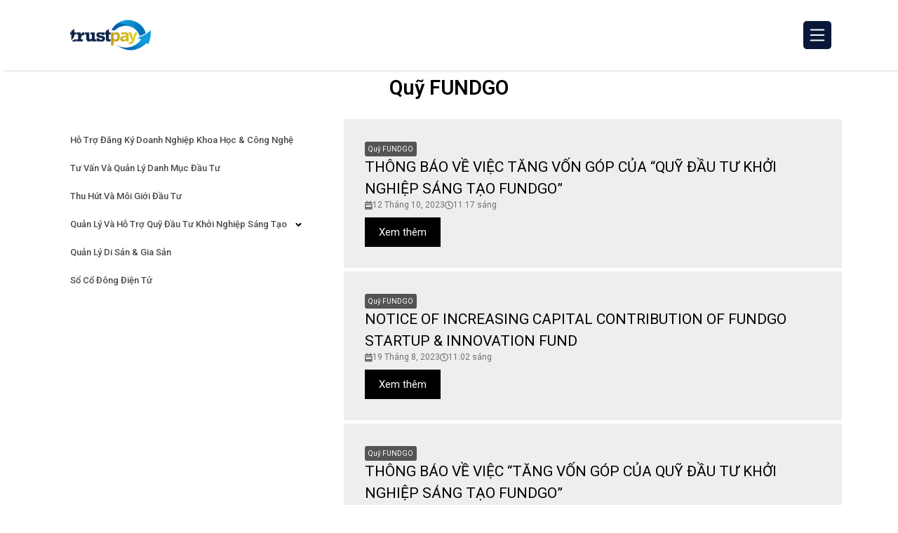

--- FILE ---
content_type: text/html; charset=UTF-8
request_url: https://trustpaygroup.com/dich-vu/quan-ly-va-ho-tro-quy-dau-tu-khoi-nghiep-sang-tao/quy-fundgo/
body_size: 16237
content:
<!DOCTYPE html>
<html lang="vi">
<head>
	<meta charset="UTF-8">
	<meta name="viewport" content="width=device-width, initial-scale=1.0, viewport-fit=cover" />			<title>
			Quỹ FUNDGO - Trustpay		</title>
		<meta name='robots' content='index, follow, max-image-preview:large, max-snippet:-1, max-video-preview:-1' />

	<!-- This site is optimized with the Yoast SEO Premium plugin v18.2.1 (Yoast SEO v24.0) - https://yoast.com/wordpress/plugins/seo/ -->
	<link rel="canonical" href="https://trustpaygroup.com/dich-vu/quan-ly-va-ho-tro-quy-dau-tu-khoi-nghiep-sang-tao/quy-fundgo/" />
	<meta property="og:locale" content="vi_VN" />
	<meta property="og:type" content="article" />
	<meta property="og:title" content="Quỹ FUNDGO" />
	<meta property="og:description" content="No posts found" />
	<meta property="og:url" content="https://trustpaygroup.com/dich-vu/quan-ly-va-ho-tro-quy-dau-tu-khoi-nghiep-sang-tao/quy-fundgo/" />
	<meta property="og:site_name" content="Trustpay" />
	<meta property="article:modified_time" content="2023-08-07T03:53:48+00:00" />
	<meta name="twitter:card" content="summary_large_image" />
	<script type="application/ld+json" class="yoast-schema-graph">{"@context":"https://schema.org","@graph":[{"@type":"WebPage","@id":"https://trustpaygroup.com/dich-vu/quan-ly-va-ho-tro-quy-dau-tu-khoi-nghiep-sang-tao/quy-fundgo/","url":"https://trustpaygroup.com/dich-vu/quan-ly-va-ho-tro-quy-dau-tu-khoi-nghiep-sang-tao/quy-fundgo/","name":"Quỹ FUNDGO - Trustpay","isPartOf":{"@id":"https://trustpaygroup.com/#website"},"datePublished":"2023-08-07T03:48:08+00:00","dateModified":"2023-08-07T03:53:48+00:00","breadcrumb":{"@id":"https://trustpaygroup.com/dich-vu/quan-ly-va-ho-tro-quy-dau-tu-khoi-nghiep-sang-tao/quy-fundgo/#breadcrumb"},"inLanguage":"vi","potentialAction":[{"@type":"ReadAction","target":["https://trustpaygroup.com/dich-vu/quan-ly-va-ho-tro-quy-dau-tu-khoi-nghiep-sang-tao/quy-fundgo/"]}]},{"@type":"BreadcrumbList","@id":"https://trustpaygroup.com/dich-vu/quan-ly-va-ho-tro-quy-dau-tu-khoi-nghiep-sang-tao/quy-fundgo/#breadcrumb","itemListElement":[{"@type":"ListItem","position":1,"name":"Trang chủ","item":"https://trustpaygroup.com/"},{"@type":"ListItem","position":2,"name":"Dịch vụ","item":"https://trustpaygroup.com/dich-vu/"},{"@type":"ListItem","position":3,"name":"Quản Lý Và Hỗ Trợ Quỹ Đầu Tư Khởi Nghiệp Sáng Tạo","item":"https://trustpaygroup.com/dich-vu/quan-ly-va-ho-tro-quy-dau-tu-khoi-nghiep-sang-tao/"},{"@type":"ListItem","position":4,"name":"Quỹ FUNDGO"}]},{"@type":"WebSite","@id":"https://trustpaygroup.com/#website","url":"https://trustpaygroup.com/","name":"Trustpay","description":"","publisher":{"@id":"https://trustpaygroup.com/#organization"},"potentialAction":[{"@type":"SearchAction","target":{"@type":"EntryPoint","urlTemplate":"https://trustpaygroup.com/?s={search_term_string}"},"query-input":{"@type":"PropertyValueSpecification","valueRequired":true,"valueName":"search_term_string"}}],"inLanguage":"vi"},{"@type":"Organization","@id":"https://trustpaygroup.com/#organization","name":"Demo Trustpay","url":"https://trustpaygroup.com/","logo":{"@type":"ImageObject","inLanguage":"vi","@id":"https://trustpaygroup.com/#/schema/logo/image/","url":"https://trustpaygroup.com/wp-content/uploads/2022/08/logo_white.png","contentUrl":"https://trustpaygroup.com/wp-content/uploads/2022/08/logo_white.png","width":383,"height":153,"caption":"Demo Trustpay"},"image":{"@id":"https://trustpaygroup.com/#/schema/logo/image/"}}]}</script>
	<!-- / Yoast SEO Premium plugin. -->


<link rel='dns-prefetch' href='//cdn.jsdelivr.net' />
<link rel='dns-prefetch' href='//cdnjs.cloudflare.com' />
<link rel="alternate" title="oNhúng (JSON)" type="application/json+oembed" href="https://trustpaygroup.com/wp-json/oembed/1.0/embed?url=https%3A%2F%2Ftrustpaygroup.com%2Fdich-vu%2Fquan-ly-va-ho-tro-quy-dau-tu-khoi-nghiep-sang-tao%2Fquy-fundgo%2F" />
<link rel="alternate" title="oNhúng (XML)" type="text/xml+oembed" href="https://trustpaygroup.com/wp-json/oembed/1.0/embed?url=https%3A%2F%2Ftrustpaygroup.com%2Fdich-vu%2Fquan-ly-va-ho-tro-quy-dau-tu-khoi-nghiep-sang-tao%2Fquy-fundgo%2F&#038;format=xml" />
<style id='wp-img-auto-sizes-contain-inline-css' type='text/css'>
img:is([sizes=auto i],[sizes^="auto," i]){contain-intrinsic-size:3000px 1500px}
/*# sourceURL=wp-img-auto-sizes-contain-inline-css */
</style>
<style id='wp-emoji-styles-inline-css' type='text/css'>

	img.wp-smiley, img.emoji {
		display: inline !important;
		border: none !important;
		box-shadow: none !important;
		height: 1em !important;
		width: 1em !important;
		margin: 0 0.07em !important;
		vertical-align: -0.1em !important;
		background: none !important;
		padding: 0 !important;
	}
/*# sourceURL=wp-emoji-styles-inline-css */
</style>
<link rel='stylesheet' id='wp-block-library-css' href='https://trustpaygroup.com/wp-includes/css/dist/block-library/style.min.css?ver=6.9' type='text/css' media='all' />

<style id='classic-theme-styles-inline-css' type='text/css'>
/*! This file is auto-generated */
.wp-block-button__link{color:#fff;background-color:#32373c;border-radius:9999px;box-shadow:none;text-decoration:none;padding:calc(.667em + 2px) calc(1.333em + 2px);font-size:1.125em}.wp-block-file__button{background:#32373c;color:#fff;text-decoration:none}
/*# sourceURL=/wp-includes/css/classic-themes.min.css */
</style>
<link rel='stylesheet' id='dashicons-css' href='https://trustpaygroup.com/wp-includes/css/dashicons.min.css?ver=6.9' type='text/css' media='all' />
<link rel='stylesheet' id='boostrap-css-css' href='https://cdn.jsdelivr.net/npm/bootstrap@5.2.0-beta1/dist/css/bootstrap.min.css?ver=2.0' type='text/css' media='all' />
<link rel='stylesheet' id='trustpay-style-css' href='https://trustpaygroup.com/wp-content/themes/trustpay/style.css?ver=2.0' type='text/css' media='all' />
<link rel='stylesheet' id='slick-css-css' href='//cdn.jsdelivr.net/npm/slick-carousel@1.8.1/slick/slick.css?ver=6.9' type='text/css' media='all' />
<link rel='stylesheet' id='slick-theme-css' href='//cdn.jsdelivr.net/npm/slick-carousel@1.8.1/slick/slick-theme.css?ver=6.9' type='text/css' media='all' />
<link rel='stylesheet' id='animated-css' href='https://cdnjs.cloudflare.com/ajax/libs/animate.css/4.1.1/animate.min.css?ver=6.9' type='text/css' media='all' />
<link rel='stylesheet' id='trustpay-css' href='https://trustpaygroup.com/wp-content/themes/trustpay/assets/css/style.css?ver=2.0' type='text/css' media='all' />
<link rel='stylesheet' id='elementor-frontend-css' href='https://trustpaygroup.com/wp-content/plugins/elementor/assets/css/frontend-lite.min.css?ver=3.13.0-dev4' type='text/css' media='all' />
<link rel='stylesheet' id='swiper-css' href='https://trustpaygroup.com/wp-content/plugins/elementor/assets/lib/swiper/v8/css/swiper.min.css?ver=8.4.5' type='text/css' media='all' />
<link rel='stylesheet' id='elementor-post-14-css' href='https://trustpaygroup.com/wp-content/uploads/elementor/css/post-14.css?ver=1684398719' type='text/css' media='all' />
<link rel='stylesheet' id='elementor-pro-css' href='https://trustpaygroup.com/wp-content/plugins/elementor-pro/assets/css/frontend-lite.min.css?ver=3.11.2' type='text/css' media='all' />
<link rel='stylesheet' id='elementor-global-css' href='https://trustpaygroup.com/wp-content/uploads/elementor/css/global.css?ver=1684398720' type='text/css' media='all' />
<link rel='stylesheet' id='elementor-post-3839-css' href='https://trustpaygroup.com/wp-content/uploads/elementor/css/post-3839.css?ver=1691380498' type='text/css' media='all' />
<link rel='stylesheet' id='elementor-post-755-css' href='https://trustpaygroup.com/wp-content/uploads/elementor/css/post-755.css?ver=1698205240' type='text/css' media='all' />
<link rel='stylesheet' id='elementor-post-554-css' href='https://trustpaygroup.com/wp-content/uploads/elementor/css/post-554.css?ver=1684398731' type='text/css' media='all' />
<link rel='stylesheet' id='google-fonts-1-css' href='https://fonts.googleapis.com/css?family=Roboto%3A100%2C100italic%2C200%2C200italic%2C300%2C300italic%2C400%2C400italic%2C500%2C500italic%2C600%2C600italic%2C700%2C700italic%2C800%2C800italic%2C900%2C900italic%7CRoboto+Slab%3A100%2C100italic%2C200%2C200italic%2C300%2C300italic%2C400%2C400italic%2C500%2C500italic%2C600%2C600italic%2C700%2C700italic%2C800%2C800italic%2C900%2C900italic%7CWork+Sans%3A100%2C100italic%2C200%2C200italic%2C300%2C300italic%2C400%2C400italic%2C500%2C500italic%2C600%2C600italic%2C700%2C700italic%2C800%2C800italic%2C900%2C900italic&#038;display=auto&#038;subset=vietnamese&#038;ver=6.9' type='text/css' media='all' />
<link rel="preconnect" href="https://fonts.gstatic.com/" crossorigin><script type="text/javascript" src="https://trustpaygroup.com/wp-includes/js/jquery/jquery.min.js?ver=3.7.1" id="jquery-core-js"></script>
<script type="text/javascript" src="https://trustpaygroup.com/wp-includes/js/jquery/jquery-migrate.min.js?ver=3.4.1" id="jquery-migrate-js"></script>
<script type="text/javascript" src="https://trustpaygroup.com/wp-content/themes/trustpay/assets/js/main.js?ver=2.0" id="custom-js-js"></script>
<script type="text/javascript" src="//cdn.jsdelivr.net/npm/slick-carousel@1.8.1/slick/slick.min.js?ver=6.9" id="slick-js-js"></script>
<script type="text/javascript" src="https://cdn.jsdelivr.net/npm/bootstrap@5.2.0-beta1/dist/js/bootstrap.bundle.min.js?ver=6.9" id="bootstrap-js-js"></script>
<link rel="https://api.w.org/" href="https://trustpaygroup.com/wp-json/" /><link rel="alternate" title="JSON" type="application/json" href="https://trustpaygroup.com/wp-json/wp/v2/pages/3839" /><link rel="EditURI" type="application/rsd+xml" title="RSD" href="https://trustpaygroup.com/xmlrpc.php?rsd" />
<meta name="generator" content="WordPress 6.9" />
<link rel='shortlink' href='https://trustpaygroup.com/?p=3839' />
<!-- Google tag (gtag.js) -->
<script async src="https://www.googletagmanager.com/gtag/js?id=G-WWMW82X0HY"></script>
<script>
  window.dataLayer = window.dataLayer || [];
  function gtag(){dataLayer.push(arguments);}
  gtag('js', new Date());

  gtag('config', 'G-WWMW82X0HY');
</script>
<meta name="generator" content="Elementor 3.13.0-dev4; features: e_dom_optimization, e_optimized_assets_loading, e_optimized_css_loading, e_font_icon_svg, a11y_improvements, additional_custom_breakpoints; settings: css_print_method-external, google_font-enabled, font_display-auto">
<link rel="icon" href="https://trustpaygroup.com/wp-content/uploads/2022/07/favicon.svg" sizes="32x32" />
<link rel="icon" href="https://trustpaygroup.com/wp-content/uploads/2022/07/favicon.svg" sizes="192x192" />
<link rel="apple-touch-icon" href="https://trustpaygroup.com/wp-content/uploads/2022/07/favicon.svg" />
<meta name="msapplication-TileImage" content="https://trustpaygroup.com/wp-content/uploads/2022/07/favicon.svg" />
		<style type="text/css" id="wp-custom-css">
			section.trp-menu-top .trp-footer-menu{
	position: absolute;
	width:100%;
	bottom: -10vh;
	z-index: -1;
}
section.trp-menu-top .container{
	position: relative;
	bottom: 0;
	   max-width: 1140px;
}
@media (max-width: 680px){
section.trp-menu-top .trp-footer-menu{
    flex-direction: column-reverse;
    position: relative;
		bottom: 0;
  }
	section.trp-menu-top{
		overflow-y: scroll;
	}
	section.trp-menu-top .trp-footer-menu .trp-position{
		padding: 10px;
	}
}
@media (max-width: 1440px){
	.trp-company-homepage .trp-company-top .trp-icon {
    position: absolute;
    top: -34%;
    left: -2%;
}
}
.tps-grh-roadmap__box--month{
	display:none;
}
.tps-grh-roadmap__box--title{
	display:none;
}

/* Trang chủ - Post */
.tps_hoe_post__container{
	position: relative;
}

.tps_hoe_post__button{
	position: absolute;
  bottom: 0;
  right: 0;
}

.tps_hoe_post__button > a > i {
	color: #F6E210;
}

.tps_hoe_post__line > div > div > div > div{
	border-bottom: 1px solid #F2ECE8;
}

.tps_hoe_post__line > div > div > div > div > div > div > div {
	margin-bottom: 2rem;
}

.tps_hoe_post__line > div > div > div > div:nth-child(4){
	border-bottom: none;
}
.tps-grh-roadmap .tps-grh-roadmap__container .tps-space{
	top:-3px;
}

/* Blog page */
.tps_blg_meta__container{
	display: flex;
	display: flex;
  flex-direction: row;
  justify-content: space-between;
}

/* Trang Giới thiệu */
.tps-abs-team__highlight--title{
	line-height: 29px !important;
}

.tps-abs-team__center{
	font-family: Roboto;
	line-height: 29px;
}

.tps-abs-team .tps-abs-team__container{
	width: 100%;
}

.tps-abs-team .tps-abs-team__container .tps-abs-team__highlight--title{
	margin-left: 5rem;
}

@media only screen and (max-width:479px){
	.tps-abs-team .tps-abs-team__wrapper .tps-abs-team__slider--nav .slick-dots{
		bottom: -910px;
	}
	.tps-abs-team__slider--for .slick-slide > p {
		text-align: justify;
	}
}

@media only screen and (max-width: 768px){
	.tps-abs-team .tps-abs-team__container .tps-abs-team__highlight--title{
		margin-left: unset;
	}
	
}
@media (max-width: 425px){
	section.trp-slider-top .trp-slide .progress-position{
		display:none;
	}
	section.trp-slider-top .trp-slide .trp-content-slider .trp-content{
		padding: 0 14%;
	}
/* 	#trp-header .elementor-button-icon svg{
		margin-right: 15px;
	} */
	section.trp-slider-top .trp-slide .trp-arrow{
		bottom: 12px;
	}
	section.trp-slider-top .trp-col-content{
		left: -4px;
	}
}
/* Padding Main */
main{
	padding: 100px 0px 0px 0px;
}
section.trp-menu-top .trp-header-menu{
	min-height:100px;
}
.trp-header{
    position: fixed;
    width: 100%;
    z-index: 2!important;
}

#trp-header.active .elementor-widget-wrap {
    padding: 0;
}

#trp-header.active {
  background-color: #fff;
  -webkit-box-shadow: 5px 0px 5px rgba(0, 0, 0, 0.2);
          box-shadow: 5px 0px 5px rgba(0, 0, 0, 0.2);
  position: fixed;

  z-index: 2;
}
#trp-header.light {
  background-color: #fff;
  -webkit-box-shadow: 5px 0px 5px rgba(0, 0, 0, 0.2);
          box-shadow: 5px 0px 5px rgba(0, 0, 0, 0.2);
  position: fixed;
}
section.trp-slider-top .trp-slide .number-page{
	font-family: 'Roboto';
}
#trp-header.active svg rect {
  fill: #3A3A3A;
}
#trp-header .elementor-column-gap-default{
    
}
#trp-header.active img{
    width: 90px;
    
}
section.trp-menu-top .trp-footer-menu .trp-position .trp-form-contact{
    z-index:2;
}
@media (max-width: 680px){
section.trp-menu-top .trp-body-menu .trp-menu .trp-menu-item .sub-menu {
	left:0!important;
}
	section.trp-menu-top .trp-body-menu .trp-menu .trp-menu-item .sub-menu.active p:nth-child(1){
		margin-bottom:10px;
	}
	section.trp-menu-top .trp-body-menu .trp-menu .trp-menu-item .sub-menu.active p:nth-child(2){
		margin-bottom:-15px;
	}
	
}
section.trp-menu-top .trp-footer-menu{
	bottom:0;
	position:relative;
	margin-top:-5%;
	z-index:-1;
}
@media (max-width: 920px){
	section.trp-menu-top .trp-footer-menu{
		flex-flow: column-reverse;
		align-items: flex-start;
		margin: 0;
	}
	section.trp-menu-top .trp-footer-menu .trp-copyright{
		padding: 10px 20px;
	}
	    
}

section.trp-menu-top .trp-footer-menu .trp-copyright{
	   position: absolute;
    left: 0;
	bottom: 0;
	text-align: left;
	
}
section.trp-menu-top .trp-footer-menu{
	display: block;
	text-align: right;
	
}
section.trp-menu-top .trp-footer-menu .trp-position{
	display: inline-block;
}
section.trp-menu-top{
	overflow-y: scroll;
}

/* Menu Mobile */
@media (max-width: 480px){
	section.trp-menu-top .trp-footer-menu .trp-copyright{
		position: relative;
    text-align: center;
	}
}
.trp-icon-menu .elementor-button-icon svg {
    width: 30px;
}
@media (width: 1920px){
	section.trp-slider-top .trp-col-content{
		left: 13vw
	}
}
@media (width: 1440px){
	section.trp-slider-top .trp-col-content{
		left: 7vw;
	}
}
@media (max-width: 1400px){
	section.trp-slider-top .trp-col-content .trp-slide-content h2{
		font-size: 40px;
		line-height: 55px;
	}
	section.trp-slider-top .trp-col-content{
		left: 0;
	}
}

.tps-grh-roadmap__box--month{
	display: none !important
}
/* Trang Giới thiệu */
.tps-abs-team__center{
	display: none;
}
 
.tps-abs-team .tps-abs-team__wrapper .tps-abs-team__slider--nav div.slick-track{
	padding: unset;
}

.tps-abs-team .tps-abs-team__wrapper .tps-abs-team__slider--nav .tps-abs-team__wrapper--nav img{
	width: 60%;
    margin: 0 auto;
}


/*header*/
section.trp-menu-top .trp-footer-menu .trp-position .trp-form-contact .trp-title {
	margin-bottom: 0;
}
/*menu*/
@media (max-width: 480px){
	section.trp-menu-top .trp-footer-menu .trp-copyright{
		position: relative;
    text-align: center;
		top: 330px;

	}
}




section.trp-menu-top .trp-footer-menu .trp-copyright .trp-social{
	display: none;
}
.trp-footer-menu .trp-form-contact .trp-col-address{
	text-align: left;
	
}
.trp-footer-menu .trp-form-contact .trp-col-hotline{
	text-align: left;
}
.trp-footer-menu .trp-form-contact .trp-col-email{
	text-align: left;
}

/*trang chủ*/


@media (max-width: 600px) {
	.tps-abs-team .tps-abs-team__wrapper .tps-abs-team__slider--nav .tps-abs-team__wrapper--nav .tps-abs-team__wrapper--title {
		background: #04112D;
    position: absolute;
    bottom: 0px;
    padding:5px;
	}
}
/* Trang phát triển bền vững */
@media (max-width: 480px){
	.tps-grh-roadmap .tps-grh-roadmap__container .tps-grh-roadmap__box .tps-grh-roadmap__box--left .tps-grh-roadmap__box--circle{
	  width: 50px;
    height: 50px;
}
	
	.tps-grh-roadmap .tps-grh-roadmap__container .tps-grh-roadmap__box{
		padding-left: 2rem;
	}
	
	.tps-grh-roadmap .tps-grh-roadmap__container .tps-grh-roadmap__box--up .tps-grh-roadmap__box--left .tps-grh-roadmap__box--circle{
		width: 50px;
    height: 50px;
	}
	
	.tps-grh-roadmap .tps-grh-roadmap__container .tps-space{
		width: 500%;
		right: -400%;
	}
}
@media (max-width: 480px){
	.tps-grh-roadmap .tps-grh-roadmap__container .tps-space{
		width: 520%;
    height: 3px;
    position: absolute;
    right: -520%;
    background-color: #333;
	}
}

.mb {
	margin-bottom: 15px;
}

/* Khoảng cách chấm đầu dòng trong trang bài viết chi tiết */
.ml-20{
	margin-left:20px;
}		</style>
		<style type="text/css">/** Mega Menu CSS: fs **/</style>
</head>
<body class="wp-singular page-template-default page page-id-3839 page-child parent-pageid-3675 wp-custom-logo wp-theme-trustpay elementor-beta elementor-default elementor-kit-14 elementor-page elementor-page-3839">
		<div data-elementor-type="header" data-elementor-id="755" class="elementor elementor-755 elementor-location-header">
								<section class="elementor-section elementor-top-section elementor-element elementor-element-5d2e8dc5 elementor-section-height-min-height trp-header animate__animated animate__fadeIn animate__faster light elementor-section-boxed elementor-section-height-default elementor-section-items-middle" data-id="5d2e8dc5" data-element_type="section" id="trp-header">
						<div class="elementor-container elementor-column-gap-default">
					<div class="elementor-column elementor-col-50 elementor-top-column elementor-element elementor-element-5ed5070a" data-id="5ed5070a" data-element_type="column">
			<div class="elementor-widget-wrap elementor-element-populated">
								<div class="elementor-element elementor-element-747d87a9 elementor-widget__width-auto elementor-widget elementor-widget-image" data-id="747d87a9" data-element_type="widget" data-widget_type="image.default">
				<div class="elementor-widget-container">
			<style>/*! elementor - v3.13.0 - 04-05-2023 */
.elementor-widget-image{text-align:center}.elementor-widget-image a{display:inline-block}.elementor-widget-image a img[src$=".svg"]{width:48px}.elementor-widget-image img{vertical-align:middle;display:inline-block}</style>													<a href="/">
							<img src="https://trustpaygroup.com/wp-content/uploads/2022/08/logo_color.svg" title="logo_color" alt="logo_color" loading="lazy" />								</a>
															</div>
				</div>
					</div>
		</div>
				<div class="elementor-column elementor-col-50 elementor-top-column elementor-element elementor-element-364fec31  trp-icon-menu" data-id="364fec31" data-element_type="column">
			<div class="elementor-widget-wrap elementor-element-populated">
								<div class="elementor-element elementor-element-154632f8 elementor-align-center elementor-widget__width-auto button-menu elementor-widget elementor-widget-button" data-id="154632f8" data-element_type="widget" id="open" data-widget_type="button.default">
				<div class="elementor-widget-container">
					<div class="elementor-button-wrapper">
			<a href="#" class="elementor-button-link elementor-button elementor-size-md" role="button">
						<span class="elementor-button-content-wrapper">
							<span class="elementor-button-icon elementor-align-icon-left">
				<svg xmlns="http://www.w3.org/2000/svg" width="16" height="16" fill="currentColor" class="bi bi-list" viewBox="0 0 16 16"><path fill-rule="evenodd" d="M2.5 12a.5.5 0 0 1 .5-.5h10a.5.5 0 0 1 0 1H3a.5.5 0 0 1-.5-.5zm0-4a.5.5 0 0 1 .5-.5h10a.5.5 0 0 1 0 1H3a.5.5 0 0 1-.5-.5zm0-4a.5.5 0 0 1 .5-.5h10a.5.5 0 0 1 0 1H3a.5.5 0 0 1-.5-.5z"></path></svg>			</span>
						<span class="elementor-button-text"></span>
		</span>
					</a>
		</div>
				</div>
				</div>
					</div>
		</div>
							</div>
		</section>
				<section class="elementor-section elementor-top-section elementor-element elementor-element-5977ed5b close elementor-section-boxed elementor-section-height-default elementor-section-height-default" data-id="5977ed5b" data-element_type="section" id="trp-menu">
						<div class="elementor-container elementor-column-gap-default">
					<div class="elementor-column elementor-col-100 elementor-top-column elementor-element elementor-element-112ce071" data-id="112ce071" data-element_type="column">
			<div class="elementor-widget-wrap elementor-element-populated">
								<div class="elementor-element elementor-element-4b137892 elementor-widget elementor-widget-trustpay_menu" data-id="4b137892" data-element_type="widget" data-widget_type="trustpay_menu.default">
				<div class="elementor-widget-container">
			                    <section class="trp-menu-top">
                <div class="container">
                    <div class="trp-header-menu">
                        <a href="https://trustpaygroup.com"> <img class="trp-logo" src="https://trustpaygroup.com/wp-content/themes/trustpay/assets/images/logo.svg" alt=""></a>
                        <div class="trp-left">
                            <span class="trp-language">
<!--                                <a href="#">EN</a>/<a href="#">VN</a>-->
                            </span>
                            <span class="trp-close" id="close-menu">
                                <i class="bi bi-x-lg"></i>
                            </span>
                        </div>
                    </div>

                    <div class="trp-body-menu">
                        <ul class="trp-menu">
                                                            <li class="trp-menu-item">
                                    <div class="trp-position">
                                        <a class="trp-item" href="/">TRANG CHỦ </a>
                                                                                    <ul class="sub-menu animate__animated animate__fadeInLeft">
                                                                                            </ul>
                                                                            </div>

                                </li>
                                                            <li class="trp-menu-item">
                                    <div class="trp-position">
                                        <a class="trp-item" href="#">GIỜI THIỆU </a>
                                                                                    <ul class="sub-menu animate__animated animate__fadeInLeft">
                                                <a href="/gioi-thieu/">Về TRUSTpay</a></br>

<a href="/phat-trien-ben-vung">Phát triển bền vững</a>                                            </ul>
                                                                            </div>

                                </li>
                                                            <li class="trp-menu-item">
                                    <div class="trp-position">
                                        <a class="trp-item" href="/linh-vuc-hoat-dong/">LĨNH VỰC HOẠT ĐỘNG </a>
                                                                                    <ul class="sub-menu animate__animated animate__fadeInLeft">
                                                                                            </ul>
                                                                            </div>

                                </li>
                                                            <li class="trp-menu-item">
                                    <div class="trp-position">
                                        <a class="trp-item" href="/dich-vu">DỊCH VỤ </a>
                                                                                    <ul class="sub-menu animate__animated animate__fadeInLeft">
                                                <a href="/dich-vu/ho-tro-dang-ky-doanh-nghiep-khoa-hoc-cong-nghe/">Hỗ Trợ Đăng Ký Doanh Nghiệp Khoa Học &amp; Công Nghệ</a></br>

<a href="/dich-vu/tu-van-va-quan-ly-danh-muc-dau-tu/">Tư Vấn Và Quản Lý Danh Mục Đầu Tư</a></br>

<a href="/dich-vu/thu-hut-va-moi-gioi-dau-tu/">Thu Hút Và Môi Giới Đầu Tư</a></br>

<a href="&quot;/dich-vu/quan-ly-va-ho-tro-quy-dau-tu-khoi-nghiep-sang-tao/">Quản Lý Và Hỗ Trợ Quỹ Đầu Tư Khởi Nghiệp Sáng Tạo</a>                                            </ul>
                                                                            </div>

                                </li>
                                                            <li class="trp-menu-item">
                                    <div class="trp-position">
                                        <a class="trp-item" href="/tin-tuc-su-kien">TIN TỨC - SỰ KIỆN </a>
                                                                                    <ul class="sub-menu animate__animated animate__fadeInLeft">
                                                                                            </ul>
                                                                            </div>

                                </li>
                                                            <li class="trp-menu-item">
                                    <div class="trp-position">
                                        <a class="trp-item" href="/lien-he">LIÊN HỆ </a>
                                                                                    <ul class="sub-menu animate__animated animate__fadeInLeft">
                                                                                            </ul>
                                                                            </div>

                                </li>
                                                            <li class="trp-menu-item">
                                    <div class="trp-position">
                                        <a class="trp-item" href="/quan-he-co-dong">QUAN HỆ CỔ ĐÔNG </a>
                                                                                    <ul class="sub-menu animate__animated animate__fadeInLeft">
                                                                                            </ul>
                                                                            </div>

                                </li>
                                                    </ul>

                    </div>
                   
                </div>
				<div class="container">
					
					 <div class="trp-footer-menu">
                        <div class="trp-copyright">
                            <p>© Bản quyền thuộc Công ty Cổ phần TRUSTpay 2022.</p>
                            <div class="trp-social">
                                <a href="https://www.youtube.com/channel/UC4Fnp62O4rJoHw532PJ47rw">YT</a>
                                <a href="https://www.facebook.com/trustpaygroup">FB</a>
                            </div>
                        </div>
                        <div class="trp-position" style="background-image: url('https://trustpaygroup.com/wp-content/themes/trustpay/assets/images/bg_menu.svg')">
                            <div class="trp-form-contact">
                                <div class="trp-col">
                                    <div class="trp-col-hotline">
                                        <div class="trp-title">HOTLINE</div>
                                        <div><a href="tel:02923826688">02923.826.688</a></div>
                                    </div>
                                    <div class="trp-col-email">
                                        <div class="trp-title">email</div>
                                        <div><a href="/cdn-cgi/l/email-protection#c6afa8a0a986b2b4b3b5b2b6a7bfe8b0a8"><span class="__cf_email__" data-cfemail="acc5c2cac3ecd8ded9dfd8dccdd582dac2">[email&#160;protected]</span></a></div>
                                    </div>
                                </div>
                                <div class="trp-col-address">
                                    <div class="trp-title">Địa Chỉ</div>
                                    <p>Lầu 1, số 81, Nguyễn Hiền, Khu dân cư 91B,<br> Phường An Khánh, Quận Ninh Kiều, Thành phố Cần Thơ</p>

                                </div>
                            </div>
                        </div>
                    </div>
				</div>

            </section>
            <script data-cfasync="false" src="/cdn-cgi/scripts/5c5dd728/cloudflare-static/email-decode.min.js"></script><script>
                let $ = jQuery;
                let close_menu = $('#close-menu');
                let menu = $('#trp-menu');
                let open_menu = $('#open');
                let hover_menu_item = $('.trp-menu-item a.trp-item');
                open_menu.click(()=>{
                    console.log('open menu');
                    menu.removeClass('close');
                })
                close_menu.click(()=>{

                    menu.addClass('close');
                })
                hover_menu_item.hover(function () {

                    $('.sub-menu').removeClass('active');
                    $(this).parent().siblings('.sub-menu').addClass("active");
                    // console.log($(this).parent().siblings('.sub-menu'));

                    $(this).closest('.trp-menu-item').find('.sub-menu').addClass("active");


                });

            </script>
            <style>
                .trp-menu-top {
                    z-index:2;
                    left:0;
					top:0;
                    top: 20px;
                }
                .trp-header-menu img.trp-logo{
                    width: 90px!important;
                }
                .trp-footer-menu{
                    z-index:-1;
                }
                .trp-menu-item .sub-menu p:nth-child(1):after {
                    background-color: #dedede;
                }
                .trp-menu-item .sub-menu p:after {
                    content: "";
                    position: absolute;
                    left: -90px;
                    top: 20px;
                    width: 80px;
                    height: 1px;
                    z-index: 1;
                }
                .trp-menu-item .sub-menu{
                    left: 180%!important;
                }
            </style>
        

        		</div>
				</div>
					</div>
		</div>
							</div>
		</section>
				<section class="elementor-section elementor-top-section elementor-element elementor-element-70f15c2f elementor-section-boxed elementor-section-height-default elementor-section-height-default" data-id="70f15c2f" data-element_type="section">
						<div class="elementor-container elementor-column-gap-default">
					<div class="elementor-column elementor-col-100 elementor-top-column elementor-element elementor-element-5d6ffdd7" data-id="5d6ffdd7" data-element_type="column">
			<div class="elementor-widget-wrap">
									</div>
		</div>
							</div>
		</section>
						</div>
		<section id="trp-menu" class="trp-menu-top close">
    <div class="container">

        <div class="trp-header-menu">
           <a href="https://trustpaygroup.com"> <img class="trp-logo" src="https://trustpaygroup.com/wp-content/themes/trustpay/assets/images/logo.svg" alt=""></a>
            <div class="trp-left">
                <span class="trp-language">
                    <a href="#">EN</a>/<a href="#">VN</a>
                </span>
                <span class="trp-close" id="close-menu">
                    <i class="bi bi-x-lg"></i>
                </span>
            </div>
        </div>

        <div class="trp-body-menu">
            <ul class="trp-menu">
                <li class="trp-menu-item">
                    <div class="trp-position">
                        <a class="trp-item" href="https://trustpaygroup.com">Trang chủ</a>

                    </div>

                </li>
                <li class="trp-menu-item">
                    <div class="trp-position">
                        <a class="trp-item" href="#">Giới thiệu</a>
                        <ul class="sub-menu">
                            <li class="animate__animated animate__fadeInLeft"><a href="https://trustpaygroup.com/ve-chung-toi">Về TRUSTpay</a></li>
                            <li class="animate__animated animate__fadeInLeft"><a href="https://trustpaygroup.com/phat-trien-ben-vung">Phát triển bền vững</a></li>
                        </ul>
                    </div>

                </li>
                <li class="trp-menu-item">
                    <div class="trp-position">
                        <a class="trp-item" href="https://trustpaygroup.com/linh-vuc-hoat-dong">Lĩnh vực hoạt động</a>

                    </div>

                </li>
                <li class="trp-menu-item">
                    <div class="trp-position">
                        <a class="trp-item" href="https://trustpaygroup.com/tin-tuc">Tin tức sự kiện</a>

                    </div>

                </li>
                <li class="trp-menu-item">
                    <a href="https://trustpaygroup.com/lien-he">Liên hệ</a>
                </li>

            </ul>

        </div>
        <div class="trp-footer-menu">
            <div class="trp-copyright">
                <p>© 2019 TrustPay All Rights Reserved.</p>
                <div class="trp-social">
                    <a href="#">FB</a>
                    <a href="#">YT</a>
                </div>
            </div>
            <div class="trp-position" style="background-image: url('https://trustpaygroup.com/wp-content/themes/trustpay/assets/images/bg_menu.svg')">
                <div class="trp-form-contact">
                    <div class="trp-col">
                        <div class="trp-col-hotline">
                            <div class="trp-title">HOTLINE</div>
                            <div>02923.826.688</div>
                        </div>
                        <div class="trp-col-email">
                            <div class="trp-title">email</div>
                            <div><a href="/cdn-cgi/l/email-protection" class="__cf_email__" data-cfemail="0b62656d644b7f797e787f7b6a72257d65">[email&#160;protected]</a></div>
                        </div>
                    </div>
                    <div class="trp-col-address">
                        <div class="trp-title">Địa Chỉ</div>
                        <p>Lầu 1, số 81, Nguyễn Hiền, Khu dân cư 91B, Phường An Khánh, Quận Ninh Kiều, Thành phố Cần Thơ</p>

                    </div>
                </div>
            </div>
        </div>
    </div>

</section>
    <main class="trustpay">
        		<div data-elementor-type="wp-page" data-elementor-id="3839" class="elementor elementor-3839">
							<div class="elementor-element elementor-element-1367cc92 e-con-boxed e-flex e-con" data-id="1367cc92" data-element_type="container" data-settings="{&quot;content_width&quot;:&quot;boxed&quot;}">
					<div class="e-con-inner">
				<div class="elementor-element elementor-element-7577a199 elementor-widget elementor-widget-theme-page-title elementor-page-title elementor-widget-heading" data-id="7577a199" data-element_type="widget" data-widget_type="theme-page-title.default">
				<div class="elementor-widget-container">
			<style>/*! elementor - v3.13.0 - 04-05-2023 */
.elementor-heading-title{padding:0;margin:0;line-height:1}.elementor-widget-heading .elementor-heading-title[class*=elementor-size-]>a{color:inherit;font-size:inherit;line-height:inherit}.elementor-widget-heading .elementor-heading-title.elementor-size-small{font-size:15px}.elementor-widget-heading .elementor-heading-title.elementor-size-medium{font-size:19px}.elementor-widget-heading .elementor-heading-title.elementor-size-large{font-size:29px}.elementor-widget-heading .elementor-heading-title.elementor-size-xl{font-size:39px}.elementor-widget-heading .elementor-heading-title.elementor-size-xxl{font-size:59px}</style><h1 class="elementor-heading-title elementor-size-large">Quỹ FUNDGO</h1>		</div>
				</div>
					</div>
				</div>
		<div class="elementor-element elementor-element-1dbf4f66 e-con-boxed e-flex e-con" data-id="1dbf4f66" data-element_type="container" data-settings="{&quot;content_width&quot;:&quot;boxed&quot;}">
					<div class="e-con-inner">
		<div class="elementor-element elementor-element-542b633b e-con-full e-flex e-con" data-id="542b633b" data-element_type="container" data-settings="{&quot;content_width&quot;:&quot;full&quot;}">
				<div class="elementor-element elementor-element-67c38d25 elementor-nav-menu__text-align-aside elementor-widget elementor-widget-nav-menu" data-id="67c38d25" data-element_type="widget" data-settings="{&quot;layout&quot;:&quot;dropdown&quot;,&quot;submenu_icon&quot;:{&quot;value&quot;:&quot;&lt;svg class=\&quot;e-font-icon-svg e-fas-angle-down\&quot; viewBox=\&quot;0 0 320 512\&quot; xmlns=\&quot;http:\/\/www.w3.org\/2000\/svg\&quot;&gt;&lt;path d=\&quot;M143 352.3L7 216.3c-9.4-9.4-9.4-24.6 0-33.9l22.6-22.6c9.4-9.4 24.6-9.4 33.9 0l96.4 96.4 96.4-96.4c9.4-9.4 24.6-9.4 33.9 0l22.6 22.6c9.4 9.4 9.4 24.6 0 33.9l-136 136c-9.2 9.4-24.4 9.4-33.8 0z\&quot;&gt;&lt;\/path&gt;&lt;\/svg&gt;&quot;,&quot;library&quot;:&quot;fa-solid&quot;}}" data-widget_type="nav-menu.default">
				<div class="elementor-widget-container">
			<link rel="stylesheet" href="https://trustpaygroup.com/wp-content/plugins/elementor-pro/assets/css/widget-nav-menu.min.css">			<nav class="elementor-nav-menu--dropdown elementor-nav-menu__container" aria-hidden="true">
				<ul id="menu-2-67c38d25" class="elementor-nav-menu"><li class="menu-item menu-item-type-post_type menu-item-object-page menu-item-3700"><a href="https://trustpaygroup.com/dich-vu/ho-tro-dang-ky-doanh-nghiep-khoa-hoc-cong-nghe/" class="elementor-item" tabindex="-1">Hỗ Trợ Đăng Ký Doanh Nghiệp Khoa Học &#038; Công Nghệ</a></li>
<li class="menu-item menu-item-type-post_type menu-item-object-page menu-item-3699"><a href="https://trustpaygroup.com/dich-vu/tu-van-va-quan-ly-danh-muc-dau-tu/" class="elementor-item" tabindex="-1">Tư Vấn Và Quản Lý Danh Mục Đầu Tư</a></li>
<li class="menu-item menu-item-type-post_type menu-item-object-page menu-item-3698"><a href="https://trustpaygroup.com/dich-vu/thu-hut-va-moi-gioi-dau-tu/" class="elementor-item" tabindex="-1">Thu Hút Và Môi Giới Đầu Tư</a></li>
<li class="menu-item menu-item-type-post_type menu-item-object-page current-page-ancestor current-menu-ancestor current-menu-parent current-page-parent current_page_parent current_page_ancestor menu-item-has-children menu-item-3697"><a href="https://trustpaygroup.com/dich-vu/quan-ly-va-ho-tro-quy-dau-tu-khoi-nghiep-sang-tao/" class="elementor-item" tabindex="-1">Quản Lý Và Hỗ Trợ Quỹ Đầu Tư Khởi Nghiệp Sáng Tạo</a>
<ul class="sub-menu elementor-nav-menu--dropdown">
	<li class="menu-item menu-item-type-post_type menu-item-object-page current-menu-item page_item page-item-3839 current_page_item menu-item-3852"><a href="https://trustpaygroup.com/dich-vu/quan-ly-va-ho-tro-quy-dau-tu-khoi-nghiep-sang-tao/quy-fundgo/" aria-current="page" class="elementor-sub-item elementor-item-active" tabindex="-1">Quỹ FUNDGO</a></li>
	<li class="menu-item menu-item-type-post_type menu-item-object-page menu-item-3851"><a href="https://trustpaygroup.com/dich-vu/quan-ly-va-ho-tro-quy-dau-tu-khoi-nghiep-sang-tao/quy-go-global-franchise-fund/" class="elementor-sub-item" tabindex="-1">Quỹ GO GLOBAL FRANCHISE FUND</a></li>
</ul>
</li>
<li class="menu-item menu-item-type-post_type menu-item-object-page menu-item-3984"><a href="https://trustpaygroup.com/dich-vu/quan-ly-di-san-gia-san/" class="elementor-item" tabindex="-1">Quản Lý Di Sản &#038; Gia Sản</a></li>
<li class="menu-item menu-item-type-post_type menu-item-object-page menu-item-3983"><a href="https://trustpaygroup.com/dich-vu/so-co-dong-dien-tu/" class="elementor-item" tabindex="-1">Sổ Cổ Đông Điện Tử</a></li>
</ul>			</nav>
				</div>
				</div>
				</div>
		<div class="elementor-element elementor-element-28e4d635 e-con-full e-flex e-con" data-id="28e4d635" data-element_type="container" data-settings="{&quot;content_width&quot;:&quot;full&quot;}">
				<div class="elementor-element elementor-element-478246e elementor-widget elementor-widget-ucaddon_post_grid" data-id="478246e" data-element_type="widget" data-widget_type="ucaddon_post_grid.default">
				<div class="elementor-widget-container">
			<!-- start Post Grid -->
		<link id='font-awesome-css' href='https://trustpaygroup.com/wp-content/plugins/unlimited-elements-for-elementor-premium/assets_libraries/font-awesome5/css/fontawesome-all.min.css' type='text/css' rel='stylesheet' >
		<link id='font-awesome-4-shim-css' href='https://trustpaygroup.com/wp-content/plugins/unlimited-elements-for-elementor-premium/assets_libraries/font-awesome5/css/fontawesome-v4-shims.css' type='text/css' rel='stylesheet' >

			<style type="text/css">/* widget: Post Grid */

#uc_post_grid_elementor11121.uc_post_grid_style_one .uc_post_grid_style_one_wrap {
   display:grid;
}



#uc_post_grid_elementor11121 .uc_post_grid_style_one_item
{
  overflow:hidden;
  position:relative;
}

#uc_post_grid_elementor11121 .uc_post_image
{
  transition:0.3s;
  position:relative;
}

#uc_post_grid_elementor11121 .uc_post_image img
{
  width:100%;
  display:block;
}



#uc_post_grid_elementor11121 .uc_post_image_overlay
{
  position:absolute;
  top:0px;
  left:0px;
  height:100%;
  width:100%;
  transition:0.3s;
}

#uc_post_grid_elementor11121 .uc_more_btn{

  display:inline-block;
  text-align:center;
  text-decoration:none;
  transition:0.3s;
}

.ue-grid-item-category a
{
  display:inline-block;
  font-size:10px;
  
}

.uc_post_title
{
  font-size:21px;
}


#uc_post_grid_elementor11121 .ue_post_grid_item
{
  display:flex;
  flex-direction:column;
}

#uc_post_grid_elementor11121.uc_post_grid_style_one .uc_content{
 flex-grow:1;
}

#uc_post_grid_elementor11121.uc_post_grid_style_one .uc_content > div
{
  height:100%;
  display:flex;
  flex-direction:column;
}

#uc_post_grid_elementor11121 .uc_post_button
{
  margin-top:auto;
}
























#uc_post_grid_elementor11121 .ue-meta-data
{
  
  display:flex;

  flex-wrap: wrap;
  line-height:1em;
}

#uc_post_grid_elementor11121 .ue-grid-item-meta-data
{
      display:inline-flex;
      align-items:center;
}

.ue-grid-item-meta-data
{
  font-size:12px;
}

#uc_post_grid_elementor11121 .ue-grid-item-meta-data-icon
{
  line-height:1em;
}

#uc_post_grid_elementor11121 .ue-grid-item-meta-data-icon svg
{
  width:1em;
  height:1em;
}

#uc_post_grid_elementor11121 .ue-debug-meta
{
  padding:10px;
  border:1px solid red;
  position:relative;
  line-height:1.5em;
  font-size:11px;
  width:100%;
}

</style>

			<div class="uc_post_grid_style_one uc-filterable-grid" id="uc_post_grid_elementor11121"  data-ajax='true'  data-filterbehave='ajax'  querydata='{&quot;count_posts&quot;:1,&quot;total_posts&quot;:6,&quot;page&quot;:1,&quot;num_pages&quot;:0}' >
		<div class="uc_post_grid_style_one_wrap ue_post_grid uc-items-wrapper">
			<div class="uc_post_grid_style_one_item ue_post_grid_item ue-item elementor-animation-grow">
  
   
 <div class="uc_content">
    <div>
      
               
        	<div class="ue-grid-item-category">
              <a href="https://trustpaygroup.com/category/post_dich_vu/quan-ly-va-ho-tro-quy-dau-tu-khoi-nghiep-sang-tao/quy-fundgo/">Quỹ FUNDGO</a>
        	</div>
        	
              
    
  
      
      
    <div class="uc_post_title"><a href="https://trustpaygroup.com/post_dich_vu/quan-ly-va-ho-tro-quy-dau-tu-khoi-nghiep-sang-tao/quy-fundgo/thong-bao-ve-viec-tang-von-gop-cua-quy-dau-tu-khoi-nghiep-sang-tao-fundgo-4/" target="_self"><div>THÔNG BÁO VỀ VIỆC TĂNG VỐN GÓP CỦA “QUỸ ĐẦU TƯ KHỞI NGHIỆP SÁNG TẠO FUNDGO”</div></a></div>	
    
     
     
          <div class="ue-meta-data">
            <div class="ue-grid-item-meta-data"><span class="ue-grid-item-meta-data-icon"><i class='fas fa-calendar-week'></i></span>  12 Tháng 10, 2023</div>            <div class="ue-grid-item-meta-data"><span class="ue-grid-item-meta-data-icon"><i class='far fa-clock'></i></span>  11:17 sáng</div>
                        
        
			












            
                        
                        
                        
                        
            			
              
            
          </div>
     
      
      
      
         <div class="uc_post_button"><a class="uc_more_btn" href="https://trustpaygroup.com/post_dich_vu/quan-ly-va-ho-tro-quy-dau-tu-khoi-nghiep-sang-tao/quy-fundgo/thong-bao-ve-viec-tang-von-gop-cua-quy-dau-tu-khoi-nghiep-sang-tao-fundgo-4/" target="_self">Xem thêm</a></div> 	</div>
  </div>
</div>
<div class="uc_post_grid_style_one_item ue_post_grid_item ue-item elementor-animation-grow">
  
   
 <div class="uc_content">
    <div>
      
               
        	<div class="ue-grid-item-category">
              <a href="https://trustpaygroup.com/category/post_dich_vu/quan-ly-va-ho-tro-quy-dau-tu-khoi-nghiep-sang-tao/quy-fundgo/">Quỹ FUNDGO</a>
        	</div>
        	
              
    
  
      
      
    <div class="uc_post_title"><a href="https://trustpaygroup.com/post_dich_vu/quan-ly-va-ho-tro-quy-dau-tu-khoi-nghiep-sang-tao/quy-fundgo/notice-of-increasing-capital-contribution-of-fundgo-startup-innovation-fund/" target="_self"><div>NOTICE OF INCREASING CAPITAL CONTRIBUTION OF FUNDGO STARTUP &amp; INNOVATION FUND</div></a></div>	
    
     
     
          <div class="ue-meta-data">
            <div class="ue-grid-item-meta-data"><span class="ue-grid-item-meta-data-icon"><i class='fas fa-calendar-week'></i></span>  19 Tháng 8, 2023</div>            <div class="ue-grid-item-meta-data"><span class="ue-grid-item-meta-data-icon"><i class='far fa-clock'></i></span>  11:02 sáng</div>
                        
        
			












            
                        
                        
                        
                        
            			
              
            
          </div>
     
      
      
      
         <div class="uc_post_button"><a class="uc_more_btn" href="https://trustpaygroup.com/post_dich_vu/quan-ly-va-ho-tro-quy-dau-tu-khoi-nghiep-sang-tao/quy-fundgo/notice-of-increasing-capital-contribution-of-fundgo-startup-innovation-fund/" target="_self">Xem thêm</a></div> 	</div>
  </div>
</div>
<div class="uc_post_grid_style_one_item ue_post_grid_item ue-item elementor-animation-grow">
  
   
 <div class="uc_content">
    <div>
      
               
        	<div class="ue-grid-item-category">
              <a href="https://trustpaygroup.com/category/post_dich_vu/quan-ly-va-ho-tro-quy-dau-tu-khoi-nghiep-sang-tao/quy-fundgo/">Quỹ FUNDGO</a>
        	</div>
        	
              
    
  
      
      
    <div class="uc_post_title"><a href="https://trustpaygroup.com/post_dich_vu/quan-ly-va-ho-tro-quy-dau-tu-khoi-nghiep-sang-tao/quy-fundgo/thong-bao-ve-viec-tang-von-gop-cua-quy-dau-tu-khoi-nghiep-sang-tao-fundgo-3/" target="_self"><div>THÔNG BÁO VỀ VIỆC “TĂNG VỐN GÓP CỦA QUỸ ĐẦU TƯ KHỞI NGHIỆP SÁNG TẠO FUNDGO”</div></a></div>	
    
     
     
          <div class="ue-meta-data">
            <div class="ue-grid-item-meta-data"><span class="ue-grid-item-meta-data-icon"><i class='fas fa-calendar-week'></i></span>  27 Tháng 7, 2023</div>            <div class="ue-grid-item-meta-data"><span class="ue-grid-item-meta-data-icon"><i class='far fa-clock'></i></span>  9:36 sáng</div>
                        
        
			












            
                        
                        
                        
                        
            			
              
            
          </div>
     
      
      
      
         <div class="uc_post_button"><a class="uc_more_btn" href="https://trustpaygroup.com/post_dich_vu/quan-ly-va-ho-tro-quy-dau-tu-khoi-nghiep-sang-tao/quy-fundgo/thong-bao-ve-viec-tang-von-gop-cua-quy-dau-tu-khoi-nghiep-sang-tao-fundgo-3/" target="_self">Xem thêm</a></div> 	</div>
  </div>
</div>
<div class="uc_post_grid_style_one_item ue_post_grid_item ue-item elementor-animation-grow">
  
   
 <div class="uc_content">
    <div>
      
               
        	<div class="ue-grid-item-category">
              <a href="https://trustpaygroup.com/category/post_dich_vu/quan-ly-va-ho-tro-quy-dau-tu-khoi-nghiep-sang-tao/quy-fundgo/">Quỹ FUNDGO</a>
        	</div>
        	
              
    
  
      
      
    <div class="uc_post_title"><a href="https://trustpaygroup.com/post_dich_vu/quan-ly-va-ho-tro-quy-dau-tu-khoi-nghiep-sang-tao/quy-fundgo/thong-bao-ve-viec-tang-von-gop-cua-quy-dau-tu-khoi-nghiep-sang-tao-fundgo-2/" target="_self"><div>THÔNG BÁO: VỀ VIỆC “TĂNG VỐN GÓP CỦA QUỸ ĐẦU TƯ KHỞI NGHIỆP SÁNG TẠO FUNDGO”</div></a></div>	
    
     
     
          <div class="ue-meta-data">
            <div class="ue-grid-item-meta-data"><span class="ue-grid-item-meta-data-icon"><i class='fas fa-calendar-week'></i></span>  21 Tháng 6, 2023</div>            <div class="ue-grid-item-meta-data"><span class="ue-grid-item-meta-data-icon"><i class='far fa-clock'></i></span>  2:35 chiều</div>
                        
        
			












            
                        
                        
                        
                        
            			
              
            
          </div>
     
      
      
      
         <div class="uc_post_button"><a class="uc_more_btn" href="https://trustpaygroup.com/post_dich_vu/quan-ly-va-ho-tro-quy-dau-tu-khoi-nghiep-sang-tao/quy-fundgo/thong-bao-ve-viec-tang-von-gop-cua-quy-dau-tu-khoi-nghiep-sang-tao-fundgo-2/" target="_self">Xem thêm</a></div> 	</div>
  </div>
</div>
<div class="uc_post_grid_style_one_item ue_post_grid_item ue-item elementor-animation-grow">
  
   
 <div class="uc_content">
    <div>
      
               
        	<div class="ue-grid-item-category">
              <a href="https://trustpaygroup.com/category/thong-bao/">Thông báo</a>
        	</div>
        	
              
    
  
      
      
    <div class="uc_post_title"><a href="https://trustpaygroup.com/thong-bao/thong-bao-ve-viec-tang-von-gop-cua-quy-dau-tu-khoi-nghiep-sang-tao-fundgo/" target="_self"><div>Thông báo: Về việc tăng vốn góp của Quỹ đầu tư Khởi nghiệp Sáng tạo FUNDGO</div></a></div>	
    
     
     
          <div class="ue-meta-data">
            <div class="ue-grid-item-meta-data"><span class="ue-grid-item-meta-data-icon"><i class='fas fa-calendar-week'></i></span>  07 Tháng 4, 2023</div>            <div class="ue-grid-item-meta-data"><span class="ue-grid-item-meta-data-icon"><i class='far fa-clock'></i></span>  4:50 chiều</div>
                        
        
			












            
                        
                        
                        
                        
            			
              
            
          </div>
     
      
      
      
         <div class="uc_post_button"><a class="uc_more_btn" href="https://trustpaygroup.com/thong-bao/thong-bao-ve-viec-tang-von-gop-cua-quy-dau-tu-khoi-nghiep-sang-tao-fundgo/" target="_self">Xem thêm</a></div> 	</div>
  </div>
</div>
<div class="uc_post_grid_style_one_item ue_post_grid_item ue-item elementor-animation-grow">
  
   
 <div class="uc_content">
    <div>
      
               
        	<div class="ue-grid-item-category">
              <a href="https://trustpaygroup.com/category/thong-bao/">Thông báo</a>
        	</div>
        	
              
    
  
      
      
    <div class="uc_post_title"><a href="https://trustpaygroup.com/thong-bao/thong-bao-ve-viec-tang-von-gop-va-tiep-nhan-thanh-vien-moi-cua-quy-dau-tu-khoi-nghiep-sang-tao-fundgo/" target="_self"><div>Thông báo: Về việc tăng vốn góp và tiếp nhận thành viên mới của Quỹ đầu tư Khởi nghiệp Sáng tạo FundGo</div></a></div>	
    
     
     
          <div class="ue-meta-data">
            <div class="ue-grid-item-meta-data"><span class="ue-grid-item-meta-data-icon"><i class='fas fa-calendar-week'></i></span>  25 Tháng 8, 2022</div>            <div class="ue-grid-item-meta-data"><span class="ue-grid-item-meta-data-icon"><i class='far fa-clock'></i></span>  2:00 chiều</div>
                        
        
			












            
                        
                        
                        
                        
            			
              
            
          </div>
     
      
      
      
         <div class="uc_post_button"><a class="uc_more_btn" href="https://trustpaygroup.com/thong-bao/thong-bao-ve-viec-tang-von-gop-va-tiep-nhan-thanh-vien-moi-cua-quy-dau-tu-khoi-nghiep-sang-tao-fundgo/" target="_self">Xem thêm</a></div> 	</div>
  </div>
</div>

		</div>
	</div>



  <div id="uc_post_grid_elementor11121_empty_message" class="ue-no-posts-found"  style="display:none" >No posts found</div>


			<!-- end Post Grid -->		</div>
				</div>
				</div>
					</div>
				</div>
							</div>
		    </main>
<script data-cfasync="false" src="/cdn-cgi/scripts/5c5dd728/cloudflare-static/email-decode.min.js"></script><script>var $ = jQuery;</script>
		<div data-elementor-type="footer" data-elementor-id="554" class="elementor elementor-554 elementor-location-footer">
								<section class="elementor-section elementor-top-section elementor-element elementor-element-559da4b elementor-section-boxed elementor-section-height-default elementor-section-height-default" data-id="559da4b" data-element_type="section" data-settings="{&quot;background_background&quot;:&quot;classic&quot;}">
						<div class="elementor-container elementor-column-gap-default">
					<div class="elementor-column elementor-col-100 elementor-top-column elementor-element elementor-element-fd52323" data-id="fd52323" data-element_type="column">
			<div class="elementor-widget-wrap elementor-element-populated">
								<section class="elementor-section elementor-inner-section elementor-element elementor-element-b751503 elementor-section-boxed elementor-section-height-default elementor-section-height-default" data-id="b751503" data-element_type="section">
						<div class="elementor-container elementor-column-gap-default">
					<div class="elementor-column elementor-col-25 elementor-inner-column elementor-element elementor-element-c94b670" data-id="c94b670" data-element_type="column">
			<div class="elementor-widget-wrap elementor-element-populated">
								<div class="elementor-element elementor-element-b49a579 elementor-align-left elementor-mobile-align-left elementor-list-item-link-full_width elementor-widget elementor-widget-icon-list" data-id="b49a579" data-element_type="widget" data-widget_type="icon-list.default">
				<div class="elementor-widget-container">
			<link rel="stylesheet" href="https://trustpaygroup.com/wp-content/plugins/elementor/assets/css/widget-icon-list.min.css">		<ul class="elementor-icon-list-items">
							<li class="elementor-icon-list-item">
											<a href="tel:02923826688">

											<span class="elementor-icon-list-text"><span style="color: #006FB6">Hotline:</span> 02923.826.688</span>
											</a>
									</li>
								<li class="elementor-icon-list-item">
											<a href="/cdn-cgi/l/email-protection#97fef9f1f8d7e3e5e2e4e3e7f6eeb9e1f9">

											<span class="elementor-icon-list-text"><span style="color: #006FB6">Email:</span> <span class="__cf_email__" data-cfemail="1871767e77586c6a6d6b6c687961366e76">[email&#160;protected]</span></span>
											</a>
									</li>
								<li class="elementor-icon-list-item">
										<span class="elementor-icon-list-text"><span style="color: #006FB6">Địa chỉ:</span> Lầu 1, số 81, Nguyễn Hiền, Khu dân cư 91B, <br>Phường An Khánh, Quận Ninh Kiều, Thành phố Cần Thơ</span>
									</li>
						</ul>
				</div>
				</div>
					</div>
		</div>
				<div class="elementor-column elementor-col-25 elementor-inner-column elementor-element elementor-element-32812e9" data-id="32812e9" data-element_type="column">
			<div class="elementor-widget-wrap elementor-element-populated">
								<div class="elementor-element elementor-element-94bce22 elementor-widget elementor-widget-image" data-id="94bce22" data-element_type="widget" data-widget_type="image.default">
				<div class="elementor-widget-container">
																<a href="/">
							<img width="255" height="102" src="https://trustpaygroup.com/wp-content/uploads/2022/08/logo_black.png" class="attachment-full size-full wp-image-555" alt="" loading="lazy" />								</a>
															</div>
				</div>
					</div>
		</div>
				<div class="elementor-column elementor-col-25 elementor-inner-column elementor-element elementor-element-362e5b2" data-id="362e5b2" data-element_type="column">
			<div class="elementor-widget-wrap elementor-element-populated">
								<div class="elementor-element elementor-element-4557efc elementor-align-left elementor-mobile-align-left elementor-icon-list--layout-traditional elementor-list-item-link-full_width elementor-widget elementor-widget-icon-list" data-id="4557efc" data-element_type="widget" data-widget_type="icon-list.default">
				<div class="elementor-widget-container">
					<ul class="elementor-icon-list-items">
							<li class="elementor-icon-list-item">
											<a href="/dieu-khoan-su-dung/">

											<span class="elementor-icon-list-text">Điều khoản sử dụng</span>
											</a>
									</li>
								<li class="elementor-icon-list-item">
											<a href="/chinh-sach-bao-mat/">

											<span class="elementor-icon-list-text">Chính sách bảo mật</span>
											</a>
									</li>
						</ul>
				</div>
				</div>
					</div>
		</div>
				<div class="elementor-column elementor-col-25 elementor-inner-column elementor-element elementor-element-fe5f631" data-id="fe5f631" data-element_type="column">
			<div class="elementor-widget-wrap elementor-element-populated">
								<div class="elementor-element elementor-element-11908f5 elementor-align-left elementor-mobile-align-left elementor-icon-list--layout-traditional elementor-list-item-link-full_width elementor-widget elementor-widget-icon-list" data-id="11908f5" data-element_type="widget" data-widget_type="icon-list.default">
				<div class="elementor-widget-container">
					<ul class="elementor-icon-list-items">
							<li class="elementor-icon-list-item">
											<a href="/gioi-thieu/">

											<span class="elementor-icon-list-text">Giới thiệu</span>
											</a>
									</li>
								<li class="elementor-icon-list-item">
											<a href="/linh-vuc-hoat-dong/">

											<span class="elementor-icon-list-text">Lĩnh vực hoạt động</span>
											</a>
									</li>
								<li class="elementor-icon-list-item">
											<a href="/phat-trien-ben-vung/">

											<span class="elementor-icon-list-text">Phát triển bền vững</span>
											</a>
									</li>
								<li class="elementor-icon-list-item">
											<a href="/tin-tuc-su-kien/">

											<span class="elementor-icon-list-text">Tin tức - sự kiện</span>
											</a>
									</li>
								<li class="elementor-icon-list-item">
											<a href="/lien-he/">

											<span class="elementor-icon-list-text">Liên hệ</span>
											</a>
									</li>
						</ul>
				</div>
				</div>
					</div>
		</div>
							</div>
		</section>
				<section class="elementor-section elementor-inner-section elementor-element elementor-element-67d9d11 elementor-reverse-mobile elementor-section-boxed elementor-section-height-default elementor-section-height-default" data-id="67d9d11" data-element_type="section">
						<div class="elementor-container elementor-column-gap-default">
					<div class="elementor-column elementor-col-33 elementor-inner-column elementor-element elementor-element-9383d5c" data-id="9383d5c" data-element_type="column">
			<div class="elementor-widget-wrap elementor-element-populated">
								<div class="elementor-element elementor-element-f4b41cb elementor-widget__width-auto elementor-fixed elementor-widget elementor-widget-ucaddon_ue_scroll_to_top" data-id="f4b41cb" data-element_type="widget" data-settings="{&quot;_position&quot;:&quot;fixed&quot;}" data-widget_type="ucaddon_ue_scroll_to_top.default">
				<div class="elementor-widget-container">
			<!-- start Scroll To Top -->
			<style type="text/css">/* widget: Scroll To Top */

#uc_ue_scroll_to_top_elementor21206.ue-scroll-to {
    display:none;
   z-index: 9999;
  
}
#uc_ue_scroll_to_top_elementor21206 .ue-scroll-to-cta {
  cursor: pointer;
  display: flex;
  position: relative;
  transition: all 400ms ease-in-out;
  align-content:center;
  justify-content:center;
  flex-direction:column;
  text-align:center;
}
#uc_ue_scroll_to_top_elementor21206 .ue-scroll-to-cta .ue-scroll-to-icon {
  line-height:1em;
  margin:0 auto;
}

#uc_ue_scroll_to_top_elementor21206 .ue-scroll-to-cta .ue-scroll-to-icon svg {
  height:1em; 
  width:1em; 
}

.ue-scroll-to-cta 
#uc_ue_scroll_to_top_elementor21206 .ue-scroll-to-icon {
  position: relative;
}

#uc_ue_scroll_to_top_elementor21206 .ue-scroll-to-icon:hover {
  cursor: pointer;
}
.ue-snap-v-middle{
  top:50%;
}
.ue-scroll-to-text
{
  font-size:10px;
}





	
		
	
	
	
	      #uc_ue_scroll_to_top_elementor21206 .ue-scroll-to-cta {
          animation: ue-spin 5s infinite cubic-bezier(.56, -.35, .22, 1.5);
      }

      @keyframes ue-spin {
          10% {
              transform: rotateZ(-20deg);
              animation-timing-function: ease;
          }

          100%,
          20% {
              transform: rotateZ(360deg);
          }
      }
	
	
	

</style>

			<div id="uc_ue_scroll_to_top_elementor21206" class="ue-scroll-to ue-snap-v-bottom ue-snap-h-right">
      <div class="ue-scroll-to-cta ue-spin">
          <div class="ue-scroll-to-icon"><i class='fas fa-angle-double-up'></i></div>
          	
      </div>
</div>
			<!-- end Scroll To Top -->		</div>
				</div>
				<div class="elementor-element elementor-element-007ac8a elementor-widget elementor-widget-text-editor" data-id="007ac8a" data-element_type="widget" data-widget_type="text-editor.default">
				<div class="elementor-widget-container">
			<style>/*! elementor - v3.13.0 - 04-05-2023 */
.elementor-widget-text-editor.elementor-drop-cap-view-stacked .elementor-drop-cap{background-color:#69727d;color:#fff}.elementor-widget-text-editor.elementor-drop-cap-view-framed .elementor-drop-cap{color:#69727d;border:3px solid;background-color:transparent}.elementor-widget-text-editor:not(.elementor-drop-cap-view-default) .elementor-drop-cap{margin-top:8px}.elementor-widget-text-editor:not(.elementor-drop-cap-view-default) .elementor-drop-cap-letter{width:1em;height:1em}.elementor-widget-text-editor .elementor-drop-cap{float:left;text-align:center;line-height:1;font-size:50px}.elementor-widget-text-editor .elementor-drop-cap-letter{display:inline-block}</style>				© Bản quyền thuộc Công ty Cổ phần <span style="color: #3A3A3A">TRUSTpay</span> 2026.						</div>
				</div>
					</div>
		</div>
				<div class="elementor-column elementor-col-33 elementor-inner-column elementor-element elementor-element-e352cbf" data-id="e352cbf" data-element_type="column">
			<div class="elementor-widget-wrap elementor-element-populated">
								<div class="elementor-element elementor-element-76d8363 elementor-align-left elementor-widget__width-auto elementor-widget elementor-widget-button" data-id="76d8363" data-element_type="widget" data-widget_type="button.default">
				<div class="elementor-widget-container">
					<div class="elementor-button-wrapper">
			<a href="https://www.facebook.com/trustpaygroup" target="_blank" class="elementor-button-link elementor-button elementor-size-xs" role="button">
						<span class="elementor-button-content-wrapper">
							<span class="elementor-button-icon elementor-align-icon-left">
				<svg aria-hidden="true" class="e-font-icon-svg e-fab-facebook-square" viewBox="0 0 448 512" xmlns="http://www.w3.org/2000/svg"><path d="M400 32H48A48 48 0 0 0 0 80v352a48 48 0 0 0 48 48h137.25V327.69h-63V256h63v-54.64c0-62.15 37-96.48 93.67-96.48 27.14 0 55.52 4.84 55.52 4.84v61h-31.27c-30.81 0-40.42 19.12-40.42 38.73V256h68.78l-11 71.69h-57.78V480H400a48 48 0 0 0 48-48V80a48 48 0 0 0-48-48z"></path></svg>			</span>
						<span class="elementor-button-text"></span>
		</span>
					</a>
		</div>
				</div>
				</div>
				<div class="elementor-element elementor-element-f7b4eec elementor-widget__width-auto elementor-widget elementor-widget-button" data-id="f7b4eec" data-element_type="widget" data-widget_type="button.default">
				<div class="elementor-widget-container">
					<div class="elementor-button-wrapper">
			<a href="https://www.youtube.com/channel/UC4Fnp62O4rJoHw532PJ47rw" target="_blank" class="elementor-button-link elementor-button elementor-size-xs" role="button">
						<span class="elementor-button-content-wrapper">
							<span class="elementor-button-icon elementor-align-icon-left">
				<svg aria-hidden="true" class="e-font-icon-svg e-fab-youtube" viewBox="0 0 576 512" xmlns="http://www.w3.org/2000/svg"><path d="M549.655 124.083c-6.281-23.65-24.787-42.276-48.284-48.597C458.781 64 288 64 288 64S117.22 64 74.629 75.486c-23.497 6.322-42.003 24.947-48.284 48.597-11.412 42.867-11.412 132.305-11.412 132.305s0 89.438 11.412 132.305c6.281 23.65 24.787 41.5 48.284 47.821C117.22 448 288 448 288 448s170.78 0 213.371-11.486c23.497-6.321 42.003-24.171 48.284-47.821 11.412-42.867 11.412-132.305 11.412-132.305s0-89.438-11.412-132.305zm-317.51 213.508V175.185l142.739 81.205-142.739 81.201z"></path></svg>			</span>
						<span class="elementor-button-text"></span>
		</span>
					</a>
		</div>
				</div>
				</div>
					</div>
		</div>
				<div class="elementor-column elementor-col-33 elementor-inner-column elementor-element elementor-element-ab5c3a0 elementor-hidden-desktop elementor-hidden-tablet" data-id="ab5c3a0" data-element_type="column">
			<div class="elementor-widget-wrap">
									</div>
		</div>
							</div>
		</section>
					</div>
		</div>
							</div>
		</section>
						</div>
		
<script data-cfasync="false" src="/cdn-cgi/scripts/5c5dd728/cloudflare-static/email-decode.min.js"></script><script type="speculationrules">
{"prefetch":[{"source":"document","where":{"and":[{"href_matches":"/*"},{"not":{"href_matches":["/wp-*.php","/wp-admin/*","/wp-content/uploads/*","/wp-content/*","/wp-content/plugins/*","/wp-content/themes/trustpay/*","/*\\?(.+)"]}},{"not":{"selector_matches":"a[rel~=\"nofollow\"]"}},{"not":{"selector_matches":".no-prefetch, .no-prefetch a"}}]},"eagerness":"conservative"}]}
</script>

<!--   Unlimited Elements Styles  --> 
<style type='text/css'>
			.uc-ajax-loading{
				opacity:0.6;
			}
		
</style>

<!--   Unlimited Elements Scripts  --> 
<script type='text/javascript'>
//Unlimited Elements Filters 
window.g_strFiltersData = '{\"urlbase\":\"https:\\/\\/trustpaygroup.com\\/dich-vu\\/quan-ly-va-ho-tro-quy-dau-tu-khoi-nghiep-sang-tao\\/quy-fundgo\\/\",\"urlajax\":\"https:\\/\\/trustpaygroup.com\\/wp-admin\\/admin-ajax.php\"}';
// Scroll To Top scripts: 
jQuery(document).ready(function(){
      jQuery(window).scroll(function () {
			if (jQuery(this).scrollTop() > 0) {
				jQuery('#uc_ue_scroll_to_top_elementor21206').fadeIn(300);
			} else {
				jQuery('#uc_ue_scroll_to_top_elementor21206').fadeOut(300);
			}
	});
      jQuery('#uc_ue_scroll_to_top_elementor21206 .ue-scroll-to-cta').click(function () {
       		   jQuery('body,html').animate({
				scrollTop: 0
		   }, 300 );
                  });
 });
</script>
<script type="text/javascript" src="https://trustpaygroup.com/wp-includes/js/hoverIntent.min.js?ver=1.10.2" id="hoverIntent-js"></script>
<script type="text/javascript" id="megamenu-js-extra">
/* <![CDATA[ */
var megamenu = {"timeout":"300","interval":"100"};
//# sourceURL=megamenu-js-extra
/* ]]> */
</script>
<script type="text/javascript" src="https://trustpaygroup.com/wp-content/plugins/megamenu/js/maxmegamenu.js?ver=3.2.2" id="megamenu-js"></script>
<script type="text/javascript" src="https://trustpaygroup.com/wp-content/plugins/elementor-pro/assets/lib/smartmenus/jquery.smartmenus.min.js?ver=1.0.1" id="smartmenus-js"></script>
<script type="text/javascript" src="https://trustpaygroup.com/wp-content/plugins/unlimited-elements-for-elementor-premium/assets_libraries/filters/ue_filters.js?ver=1.5.20" id="ue_filters-js"></script>
<script type="text/javascript" src="https://trustpaygroup.com/wp-content/plugins/elementor-pro/assets/js/webpack-pro.runtime.min.js?ver=3.11.2" id="elementor-pro-webpack-runtime-js"></script>
<script type="text/javascript" src="https://trustpaygroup.com/wp-content/plugins/elementor/assets/js/webpack.runtime.min.js?ver=3.13.0-dev4" id="elementor-webpack-runtime-js"></script>
<script type="text/javascript" src="https://trustpaygroup.com/wp-content/plugins/elementor/assets/js/frontend-modules.min.js?ver=3.13.0-dev4" id="elementor-frontend-modules-js"></script>
<script type="text/javascript" src="https://trustpaygroup.com/wp-includes/js/dist/hooks.min.js?ver=dd5603f07f9220ed27f1" id="wp-hooks-js"></script>
<script type="text/javascript" src="https://trustpaygroup.com/wp-includes/js/dist/i18n.min.js?ver=c26c3dc7bed366793375" id="wp-i18n-js"></script>
<script type="text/javascript" id="wp-i18n-js-after">
/* <![CDATA[ */
wp.i18n.setLocaleData( { 'text direction\u0004ltr': [ 'ltr' ] } );
//# sourceURL=wp-i18n-js-after
/* ]]> */
</script>
<script type="text/javascript" id="elementor-pro-frontend-js-before">
/* <![CDATA[ */
var ElementorProFrontendConfig = {"ajaxurl":"https:\/\/trustpaygroup.com\/wp-admin\/admin-ajax.php","nonce":"053463e2d1","urls":{"assets":"https:\/\/trustpaygroup.com\/wp-content\/plugins\/elementor-pro\/assets\/","rest":"https:\/\/trustpaygroup.com\/wp-json\/"},"shareButtonsNetworks":{"facebook":{"title":"Facebook","has_counter":true},"twitter":{"title":"Twitter"},"linkedin":{"title":"LinkedIn","has_counter":true},"pinterest":{"title":"Pinterest","has_counter":true},"reddit":{"title":"Reddit","has_counter":true},"vk":{"title":"VK","has_counter":true},"odnoklassniki":{"title":"OK","has_counter":true},"tumblr":{"title":"Tumblr"},"digg":{"title":"Digg"},"skype":{"title":"Skype"},"stumbleupon":{"title":"StumbleUpon","has_counter":true},"mix":{"title":"Mix"},"telegram":{"title":"Telegram"},"pocket":{"title":"Pocket","has_counter":true},"xing":{"title":"XING","has_counter":true},"whatsapp":{"title":"WhatsApp"},"email":{"title":"Email"},"print":{"title":"Print"}},"facebook_sdk":{"lang":"vi","app_id":""},"lottie":{"defaultAnimationUrl":"https:\/\/trustpaygroup.com\/wp-content\/plugins\/elementor-pro\/modules\/lottie\/assets\/animations\/default.json"}};
//# sourceURL=elementor-pro-frontend-js-before
/* ]]> */
</script>
<script type="text/javascript" src="https://trustpaygroup.com/wp-content/plugins/elementor-pro/assets/js/frontend.min.js?ver=3.11.2" id="elementor-pro-frontend-js"></script>
<script type="text/javascript" src="https://trustpaygroup.com/wp-content/plugins/elementor/assets/lib/waypoints/waypoints.min.js?ver=4.0.2" id="elementor-waypoints-js"></script>
<script type="text/javascript" src="https://trustpaygroup.com/wp-includes/js/jquery/ui/core.min.js?ver=1.13.3" id="jquery-ui-core-js"></script>
<script type="text/javascript" id="elementor-frontend-js-before">
/* <![CDATA[ */
var elementorFrontendConfig = {"environmentMode":{"edit":false,"wpPreview":false,"isScriptDebug":false},"i18n":{"shareOnFacebook":"Chia s\u1ebb tr\u00ean Facebook","shareOnTwitter":"Chia s\u1ebb tr\u00ean Twitter","pinIt":"Ghim n\u00f3","download":"T\u1ea3i xu\u1ed1ng","downloadImage":"T\u1ea3i h\u00ecnh \u1ea3nh","fullscreen":"To\u00e0n m\u00e0n h\u00ecnh","zoom":"Thu ph\u00f3ng","share":"Chia s\u1ebb","playVideo":"Ch\u01a1i Video","previous":"Previous","next":"Next","close":"\u0110\u00f3ng"},"is_rtl":false,"breakpoints":{"xs":0,"sm":480,"md":768,"lg":1025,"xl":1440,"xxl":1600},"responsive":{"breakpoints":{"mobile":{"label":"Mobile Portrait","value":767,"default_value":767,"direction":"max","is_enabled":true},"mobile_extra":{"label":"Mobile Landscape","value":880,"default_value":880,"direction":"max","is_enabled":false},"tablet":{"label":"Tablet Portrait","value":1024,"default_value":1024,"direction":"max","is_enabled":true},"tablet_extra":{"label":"Tablet Landscape","value":1200,"default_value":1200,"direction":"max","is_enabled":false},"laptop":{"label":"Laptop","value":1366,"default_value":1366,"direction":"max","is_enabled":false},"widescreen":{"label":"Widescreen","value":2400,"default_value":2400,"direction":"min","is_enabled":false}}},"version":"3.13.0-dev4","is_static":false,"experimentalFeatures":{"e_dom_optimization":true,"e_optimized_assets_loading":true,"e_optimized_css_loading":true,"e_font_icon_svg":true,"a11y_improvements":true,"additional_custom_breakpoints":true,"container":true,"e_swiper_latest":true,"theme_builder_v2":true,"landing-pages":true,"nested-elements":true,"page-transitions":true,"notes":true,"loop":true,"form-submissions":true,"e_scroll_snap":true,"mega-menu":true},"urls":{"assets":"https:\/\/trustpaygroup.com\/wp-content\/plugins\/elementor\/assets\/"},"swiperClass":"swiper","settings":{"page":[],"editorPreferences":[]},"kit":{"active_breakpoints":["viewport_mobile","viewport_tablet"],"global_image_lightbox":"yes","lightbox_enable_counter":"yes","lightbox_enable_fullscreen":"yes","lightbox_enable_zoom":"yes","lightbox_enable_share":"yes","lightbox_title_src":"title","lightbox_description_src":"description"},"post":{"id":3839,"title":"Qu%E1%BB%B9%20FUNDGO%20-%20Trustpay","excerpt":"","featuredImage":false}};
//# sourceURL=elementor-frontend-js-before
/* ]]> */
</script>
<script type="text/javascript" src="https://trustpaygroup.com/wp-content/plugins/elementor/assets/js/frontend.min.js?ver=3.13.0-dev4" id="elementor-frontend-js"></script>
<script type="text/javascript" src="https://trustpaygroup.com/wp-content/plugins/elementor-pro/assets/js/elements-handlers.min.js?ver=3.11.2" id="pro-elements-handlers-js"></script>
<script id="wp-emoji-settings" type="application/json">
{"baseUrl":"https://s.w.org/images/core/emoji/17.0.2/72x72/","ext":".png","svgUrl":"https://s.w.org/images/core/emoji/17.0.2/svg/","svgExt":".svg","source":{"concatemoji":"https://trustpaygroup.com/wp-includes/js/wp-emoji-release.min.js?ver=6.9"}}
</script>
<script type="module">
/* <![CDATA[ */
/*! This file is auto-generated */
const a=JSON.parse(document.getElementById("wp-emoji-settings").textContent),o=(window._wpemojiSettings=a,"wpEmojiSettingsSupports"),s=["flag","emoji"];function i(e){try{var t={supportTests:e,timestamp:(new Date).valueOf()};sessionStorage.setItem(o,JSON.stringify(t))}catch(e){}}function c(e,t,n){e.clearRect(0,0,e.canvas.width,e.canvas.height),e.fillText(t,0,0);t=new Uint32Array(e.getImageData(0,0,e.canvas.width,e.canvas.height).data);e.clearRect(0,0,e.canvas.width,e.canvas.height),e.fillText(n,0,0);const a=new Uint32Array(e.getImageData(0,0,e.canvas.width,e.canvas.height).data);return t.every((e,t)=>e===a[t])}function p(e,t){e.clearRect(0,0,e.canvas.width,e.canvas.height),e.fillText(t,0,0);var n=e.getImageData(16,16,1,1);for(let e=0;e<n.data.length;e++)if(0!==n.data[e])return!1;return!0}function u(e,t,n,a){switch(t){case"flag":return n(e,"\ud83c\udff3\ufe0f\u200d\u26a7\ufe0f","\ud83c\udff3\ufe0f\u200b\u26a7\ufe0f")?!1:!n(e,"\ud83c\udde8\ud83c\uddf6","\ud83c\udde8\u200b\ud83c\uddf6")&&!n(e,"\ud83c\udff4\udb40\udc67\udb40\udc62\udb40\udc65\udb40\udc6e\udb40\udc67\udb40\udc7f","\ud83c\udff4\u200b\udb40\udc67\u200b\udb40\udc62\u200b\udb40\udc65\u200b\udb40\udc6e\u200b\udb40\udc67\u200b\udb40\udc7f");case"emoji":return!a(e,"\ud83e\u1fac8")}return!1}function f(e,t,n,a){let r;const o=(r="undefined"!=typeof WorkerGlobalScope&&self instanceof WorkerGlobalScope?new OffscreenCanvas(300,150):document.createElement("canvas")).getContext("2d",{willReadFrequently:!0}),s=(o.textBaseline="top",o.font="600 32px Arial",{});return e.forEach(e=>{s[e]=t(o,e,n,a)}),s}function r(e){var t=document.createElement("script");t.src=e,t.defer=!0,document.head.appendChild(t)}a.supports={everything:!0,everythingExceptFlag:!0},new Promise(t=>{let n=function(){try{var e=JSON.parse(sessionStorage.getItem(o));if("object"==typeof e&&"number"==typeof e.timestamp&&(new Date).valueOf()<e.timestamp+604800&&"object"==typeof e.supportTests)return e.supportTests}catch(e){}return null}();if(!n){if("undefined"!=typeof Worker&&"undefined"!=typeof OffscreenCanvas&&"undefined"!=typeof URL&&URL.createObjectURL&&"undefined"!=typeof Blob)try{var e="postMessage("+f.toString()+"("+[JSON.stringify(s),u.toString(),c.toString(),p.toString()].join(",")+"));",a=new Blob([e],{type:"text/javascript"});const r=new Worker(URL.createObjectURL(a),{name:"wpTestEmojiSupports"});return void(r.onmessage=e=>{i(n=e.data),r.terminate(),t(n)})}catch(e){}i(n=f(s,u,c,p))}t(n)}).then(e=>{for(const n in e)a.supports[n]=e[n],a.supports.everything=a.supports.everything&&a.supports[n],"flag"!==n&&(a.supports.everythingExceptFlag=a.supports.everythingExceptFlag&&a.supports[n]);var t;a.supports.everythingExceptFlag=a.supports.everythingExceptFlag&&!a.supports.flag,a.supports.everything||((t=a.source||{}).concatemoji?r(t.concatemoji):t.wpemoji&&t.twemoji&&(r(t.twemoji),r(t.wpemoji)))});
//# sourceURL=https://trustpaygroup.com/wp-includes/js/wp-emoji-loader.min.js
/* ]]> */
</script>

<script defer src="https://static.cloudflareinsights.com/beacon.min.js/vcd15cbe7772f49c399c6a5babf22c1241717689176015" integrity="sha512-ZpsOmlRQV6y907TI0dKBHq9Md29nnaEIPlkf84rnaERnq6zvWvPUqr2ft8M1aS28oN72PdrCzSjY4U6VaAw1EQ==" data-cf-beacon='{"version":"2024.11.0","token":"a035db5a8f8a409e9569320da1ccc0ea","r":1,"server_timing":{"name":{"cfCacheStatus":true,"cfEdge":true,"cfExtPri":true,"cfL4":true,"cfOrigin":true,"cfSpeedBrain":true},"location_startswith":null}}' crossorigin="anonymous"></script>
</body>
</html>


--- FILE ---
content_type: text/css
request_url: https://trustpaygroup.com/wp-content/themes/trustpay/style.css?ver=2.0
body_size: -283
content:
/*
Theme Name: Trust Pay Theme
Theme URI: https://wordpress.org
Version: 2.0
Author: Deltalabs
Author URI: https://wordpress.org/
 */


--- FILE ---
content_type: text/css
request_url: https://trustpaygroup.com/wp-content/themes/trustpay/assets/css/style.css?ver=2.0
body_size: 5520
content:
/* GOOGLE FONTS */
@import url("https://cdn.jsdelivr.net/npm/bootstrap-icons@1.9.1/font/bootstrap-icons.css");
@import url("https://fonts.googleapis.com/css2?family=Work+Sans:wght@100;200;300;400;500;600;700;800;900&display=swap");
@import url("https://fonts.googleapis.com/css2?family=Roboto:wght@400;500;700;900&display=swap");
/* VARIABLES CSS */
/* Colors */
/* Font and typography */
/* Font Weight */
/* Responsive */
/* Mixin Font */
/* GOOGLE FONTS */
@import url("https://fonts.googleapis.com/css2?family=Work+Sans:wght@100;200;300;400;500;600;700;800;900&display=swap");
@import url("https://fonts.googleapis.com/css2?family=Roboto:wght@400;500;700;900&display=swap");
/* GOOGLE FONTS */
@import url("https://fonts.googleapis.com/css2?family=Work+Sans:wght@100;200;300;400;500;600;700;800;900&display=swap");
@import url("https://fonts.googleapis.com/css2?family=Roboto:wght@400;500;700;900&display=swap");
/* VARIABLES CSS */
/* Colors */
/* Font and typography */
/* Font Weight */
/* Responsive */
/* Mixin Font */
/* GOOGLE FONTS */
@import url("https://fonts.googleapis.com/css2?family=Work+Sans:wght@100;200;300;400;500;600;700;800;900&display=swap");
@import url("https://fonts.googleapis.com/css2?family=Roboto:wght@400;500;700;900&display=swap");
/* VARIABLES CSS */
/* Colors */
/* Font and typography */
/* Font Weight */
/* Line Height */
/* Letter Spacing */
/* Responsive */
/* Mixin Font */
@import url("https://fonts.googleapis.com/css2?family=Work+Sans:wght@100;200;300;400;500;600;700;800;900&display=swap");
@import url("https://fonts.googleapis.com/css2?family=Roboto:wght@400;500;700;900&display=swap");
@import url("https://fonts.googleapis.com/css2?family=Work+Sans:wght@100;200;300;400;500;600;700;800;900&display=swap");
@import url("https://fonts.googleapis.com/css2?family=Roboto:wght@400;500;700;900&display=swap");
/* VARIABLES CSS */
/* Colors */
/* Font and typography */
/* Font Weight */
/* Line Height */
/* Letter Spacing */
/* Responsive */
/* Mixin Font */
html,
body {
  border: none;
  margin: 0;
  padding: 0;
}

h1,
h2,
h3,
h4,
h5,
h6,
p,
blockquote,
address,
big,
cite,
code,
em,
font,
img,
small,
strike,
sub,
sup,
li,
ol,
ul,
fieldset,
form,
label,
legend,
button,
table,
caption,
tr,
th,
td {
  border: none;
  font-size: inherit;
  line-height: inherit;
  margin: 0;
  padding: 0;
  text-align: inherit;
}

body {
  font-family: "Work Sans";
  font-size: 15px;
}

img {
  max-width: 100%;
}

a {
  color: #2A2A2A;
  text-decoration: none;
}

main {
  padding: 100px 0;
}

h2.trp-title {
  margin-bottom: 60px;
  position: relative;
  padding: 50px;
  padding-left: 100px;
  font-family: Roboto;
  text-transform: uppercase;
  font-weight: 400;
  font-style: normal;
  font-size: 16px;
  color: #3A3A3A;
  letter-spacing: 4px;
}
h2.trp-title:before {
  content: "";
  width: 190px;
  height: 100%;
  position: absolute;
  background: #F1F1F1;
  z-index: -1;
  left: 0;
  top: 0;
}

header {
  background-color: transparent;
  position: absolute;
  width: 100%;
  padding: 10px 0;
  z-index: 2;
}
header .trp-menu-main {
  display: -webkit-box;
  display: -ms-flexbox;
  display: flex;
  -webkit-box-pack: justify;
      -ms-flex-pack: justify;
          justify-content: space-between;
  -webkit-box-align: center;
      -ms-flex-align: center;
          align-items: center;
}
header .trp-menu-main a {
  display: block;
  width: 100%;
}
header .trp-menu-main .trp-icon-menu {
  cursor: pointer;
}
header .trp-menu-main .trp-icon-menu svg rect {
  fill: #fff;
}
header .trp-menu-main .trp-icon-menu img {
  width: 30px;
}
header .trp-menu-main img {
  max-width: 100%;
}
header .trp-menu-main .logo-white {
  display: none;
}
header .trp-menu-main .logo {
  padding: 5px;
}
header .trp-menu-main .logo img {
  width: 140px;
  max-width: 100%;
}
header.active {
  background-color: #fff;
  -webkit-box-shadow: 5px 0px 5px rgba(0, 0, 0, 0.2);
          box-shadow: 5px 0px 5px rgba(0, 0, 0, 0.2);
  position: fixed;
  padding: 10px 0;
}
header.active .trp-menu-main .trp-icon-menu svg rect {
  fill: #3A3A3A;
}
header.light {
  background-color: #fff;
  -webkit-box-shadow: 5px 0px 5px rgba(0, 0, 0, 0.2);
          box-shadow: 5px 0px 5px rgba(0, 0, 0, 0.2);
  position: fixed;
}
header.light .trp-icon-menu {
  cursor: pointer;
}
header.light .trp-icon-menu svg rect {
  fill: rgb(58, 58, 58);
}
header.light .trp-icon-menu img {
  width: 30px;
}

section.trp-slider-top {
  position: relative;
  background-color: #091838;
  width: 100%;
  height: 100vh;
  overflow: hidden;
  margin-bottom: 100px;
  border-bottom: 1px solid #dedede;
}
section.trp-slider-top .trp-col {
  padding: 0;
  position: relative;
}
section.trp-slider-top .trp-slide {
  position: relative;
  height: 100vh;
}
section.trp-slider-top .trp-slide .slider-top {
  padding-bottom: 15vh;
}
section.trp-slider-top .trp-slide .slider-top img {
  width: 100%;
  height: 80vh;
  -o-object-fit: cover;
     object-fit: cover;
}
section.trp-slider-top .trp-slide .progress-position {
  position: absolute;
  width: 200px;
  bottom: 11%;
  right: 50%;
}
section.trp-slider-top .trp-slide .progress {
  display: block;
  width: 100%;
  height: 3px;
  border-radius: 10px;
  overflow: initial;
  background-color: rgba(255, 255, 255, 0.2);
  background-image: -webkit-gradient(linear, left top, right top, from(#fff), to(#fff));
  background-image: linear-gradient(to right, #fff, #fff);
  background-repeat: no-repeat;
  background-size: 0 100%;
  position: relative;
  -webkit-transition: all 0.4s ease-in-out;
  transition: all 0.4s ease-in-out;
}
section.trp-slider-top .trp-slide .progress .dots {
  position: absolute;
  width: 10px;
  height: 10px;
  top: -3px;
  left: 0;
  border-radius: 5px;
  background-color: #F6E210;
  -webkit-transition: all 0.4s ease-in-out;
  transition: all 0.4s ease-in-out;
  z-index: 1;
}
section.trp-slider-top .trp-slide .number-page {
  position: absolute;
  color: #fff;
  display: -webkit-box;
  display: -ms-flexbox;
  display: flex;
  -webkit-box-pack: justify;
      -ms-flex-pack: justify;
          justify-content: space-between;
  width: 140%;
  left: -20%;
  top: -12.5px;
  font-style: normal;
  font-weight: 700;
  font-size: 20px;
}
section.trp-slider-top .trp-slide .number-page .number:nth-child(2) {
  color: rgba(255, 255, 255, 0.4);
}
section.trp-slider-top .trp-slide .sr-only {
  position: absolute;
  width: 1px;
  height: 1px;
  padding: 0;
  margin: -1px;
  overflow: hidden;
  clip: rect(0, 0, 0, 0);
  border: 0;
}
section.trp-slider-top .trp-slide .trp-arrow {
  position: absolute;
  bottom: 10%;
  left: 0;
  display: -webkit-box;
  display: -ms-flexbox;
  display: flex;
  width: 100px;
  -webkit-box-pack: justify;
      -ms-flex-pack: justify;
          justify-content: space-between;
  z-index: 2;
}
section.trp-slider-top .trp-slide .trp-arrow .slick-disabled .bi::before {
  color: rgba(255, 255, 255, 0.3);
  font-size: 30px;
}
section.trp-slider-top .trp-slide .trp-arrow .bi::before {
  color: #fff;
  font-size: 30px;
}
section.trp-slider-top .trp-slide .trp-content-slider {
  width: 30%;
  height: 30%;
  background-color: #fff;
  position: absolute;
  bottom: 0;
  right: 0;
  display: -webkit-box;
  display: -ms-flexbox;
  display: flex;
  -webkit-box-pack: center;
      -ms-flex-pack: center;
          justify-content: center;
  -webkit-box-align: center;
      -ms-flex-align: center;
          align-items: center;
}
section.trp-slider-top .trp-slide .trp-content-slider .trp-content {
  font-weight: 600;
  max-width: 100%;
  padding: 0 20%;
  display: -webkit-box;
  display: -ms-flexbox;
  display: flex;
  -webkit-box-orient: vertical;
  -webkit-box-direction: normal;
      -ms-flex-direction: column;
          flex-direction: column;
  -webkit-box-pack: center;
      -ms-flex-pack: center;
          justify-content: center;
}
section.trp-slider-top .trp-slide .trp-content-slider .trp-cate {
  color: #999999;
  padding-bottom: 40px;
}
section.trp-slider-top .trp-col-content {
  display: -webkit-box;
  display: -ms-flexbox;
  display: flex;
  width: 100%;
  height: 100vh;
  -webkit-box-pack: center;
      -ms-flex-pack: center;
          justify-content: center;
  -webkit-box-align: center;
      -ms-flex-align: center;
          align-items: center;
  position: absolute;
  top: 0;
  left: 8vw;
  -webkit-transform: translateX(10%);
          transform: translateX(10%);
  z-index: 1;
}
section.trp-slider-top .trp-col-content .trp-slide-content {
  color: #fff;
}
section.trp-slider-top .trp-col-content .trp-slide-content .desc {
  color: #93B1EF;
  margin-bottom: 20px;
}
section.trp-slider-top .trp-col-content .trp-slide-content h2 {
  font-style: normal;
  font-weight: 700;
  font-size: 60px;
  line-height: 78px;
  margin-bottom: 50px;
}
section.trp-slider-top .trp-col-content .trp-slide-content a {
  font-family: "Roboto";
  font-style: normal;
  font-weight: 500;
  font-size: 16px;
  line-height: 29px;
  text-transform: uppercase;
  text-decoration: none;
  border-bottom: 3px solid;
  padding-bottom: 10px;
  color: #F7E210;
  -webkit-transition: 0.5s padding;
  transition: 0.5s padding;
}
section.trp-slider-top .trp-col-content .trp-slide-content a:hover {
  padding-bottom: 5px;
}

.trp-company-homepage {
  padding-bottom: 100px;
}
.trp-company-homepage p {
  font-family: Roboto;
  line-height: 29px;
  letter-spacing: 0.5px;
}
.trp-company-homepage .trp-company-top {
  margin-top: 15%;
  position: relative;
}
.trp-company-homepage .trp-company-top h3.trp-title {
  font-family: "Work Sans";
  font-style: normal;
  font-weight: 700;
  font-size: 64px;
  margin-bottom: 15px;
  color: #424242;
}
.trp-company-homepage .trp-company-top .trp-name {
  font-family: "Roboto";
  font-style: normal;
  font-weight: 400;
  font-size: 24px;
  margin-bottom: 10px;
  /* identical to box height, or 32px */
  color: #A2A2A2;
}
.trp-company-homepage .trp-company-top .trp-company {
  font-family: "Montserrat";
  font-style: normal;
  font-weight: 500;
  font-size: 16px;
  margin-bottom: 21px;
  /* identical to box height */
  color: #BBB01A;
}
.trp-company-homepage .trp-company-top .trp-icon {
  position: absolute;
  top: -40%;
  left: -5%;
}
.trp-company-homepage .trp-company-top .trp-icon svg {
  width: 200px;
}
.trp-company-homepage .trp-read-more {
  padding-top: 20px;
}
.trp-company-homepage .trp-read-more .btn-read-more {
  font-family: "Roboto";
  font-style: normal;
  font-weight: 500;
  font-size: 16px;
  line-height: 29px;
  text-transform: uppercase;
  text-decoration: none;
  border-bottom: 3px solid #F7E210;
  padding-bottom: 10px;
  color: #424242;
  -webkit-transition: 0.5s all;
  transition: 0.5s all;
}

section.trp-post-featured {
  background-position: center;
  background-size: cover;
  padding: 100px;
  width: 100%;
  height: 100vh;
  padding-bottom: 20%;
}
section.trp-post-featured .trp-position {
  position: relative;
  width: 100%;
}
section.trp-post-featured .trp-content {
  padding: 50px 100px;
  background-color: #fff;
  width: 80%;
  position: absolute;
  right: -25%;
  top: -100px;
}
section.trp-post-featured .trp-content b {
  font-family: "Work Sans";
  font-style: normal;
  font-weight: 700;
  font-size: 22px;
  line-height: 37px;
}
section.trp-post-featured .trp-content p {
  font-family: "Roboto";
  font-style: normal;
  font-weight: 400;
  font-size: 16px;
  line-height: 29px;
  color: #888888;
  margin-bottom: 20px;
}
section.trp-post-featured .trp-content .trp-btn-readmore {
  font-family: "Roboto";
  font-style: normal;
  font-weight: 500;
  font-size: 16px;
  line-height: 29px;
  text-transform: uppercase;
  text-decoration: none;
  border-bottom: 3px solid #F7E210;
  padding-bottom: 10px;
  color: #424242;
  -webkit-transition: 0.5s all;
  transition: 0.5s all;
}

section.trp-logo-doitac {
  padding: 50px 0;
}
section.trp-logo-doitac .logo-doitac {
  display: -webkit-box;
  display: -ms-flexbox;
  display: flex;
  -webkit-box-pack: space-evenly;
      -ms-flex-pack: space-evenly;
          justify-content: space-evenly;
}
section.trp-logo-doitac .logo-doitac img {
  width: 140px;
  height: 140px;
  -o-object-fit: contain;
     object-fit: contain;
  padding: 10px;
}

section.trp-blogs a {
  text-decoration: none;
  color: #3A3A3A;
  -webkit-transition: 0.3s all;
  transition: 0.3s all;
  font-family: "Work Sans";
  font-style: normal;
  font-weight: 600;
  font-size: 24px;
  display: -webkit-box;
  display: -ms-flexbox;
  display: flex;
  -webkit-box-align: center;
      -ms-flex-align: center;
          align-items: center;
}
section.trp-blogs a:hover {
  color: #F6E210;
}
section.trp-blogs img.img-featured {
  height: 100%;
  width: 100%;
}
section.trp-blogs .trp-col-fix {
  padding: 0 5%;
}
section.trp-blogs .trp-title-post {
  border-bottom: 1.5px solid #F2ECE8;
  padding: 60px 0;
}
section.trp-blogs .trp-title-post:nth-child(1) {
  padding-top: 20px;
}
section.trp-blogs .trp-title-post:last-child {
  border-bottom: none;
}
section.trp-blogs .trp-post-featured img {
  margin-bottom: 20px;
}
section.trp-blogs .trp-post-featured .trp-date {
  margin-bottom: 20px;
  color: #A7A7A7;
}

footer.trustpay {
  margin-top: 5%;
  padding-top: 100px;
  color: #fff;
  background-size: cover;
  background-position: center center;
  font-family: "Roboto";
  font-style: normal;
  font-weight: 400;
  font-size: 16px;
  line-height: 29px;
  letter-spacing: 0.5px;
}
footer.trustpay .trp-footer-content .col-logo {
  display: -webkit-box;
  display: -ms-flexbox;
  display: flex;
  -webkit-box-pack: center;
      -ms-flex-pack: center;
          justify-content: center;
}
footer.trustpay .trp-footer-content .col-logo img {
  -o-object-fit: contain;
     object-fit: contain;
  width: 250px;
}
footer.trustpay .trp-footer-content .trp-row {
  padding-bottom: 80px;
}
footer.trustpay .trp-footer-content .trp-row a {
  color: #fff;
  text-decoration: none;
}
footer.trustpay .trp-footer-content ul {
  padding-left: 0;
}
footer.trustpay .trp-footer-content ul li {
  list-style-type: none;
  margin-bottom: 20px;
}
footer.trustpay .trp-footer-content ul li b {
  color: #F6E210;
}
footer.trustpay .trp-footer-content .trp-foot-bar {
  padding: 20px 0;
  border-top: 1px solid #4A4A4A;
  display: -webkit-box;
  display: -ms-flexbox;
  display: flex;
  -webkit-box-pack: justify;
      -ms-flex-pack: justify;
          justify-content: space-between;
}
footer.trustpay .trp-footer-content .trp-foot-bar .trp-icon-social {
  width: 100px;
  display: -webkit-box;
  display: -ms-flexbox;
  display: flex;
  -webkit-box-pack: justify;
      -ms-flex-pack: justify;
          justify-content: space-between;
}
footer.trustpay .trp-footer-content .trp-foot-bar .trp-icon-social a {
  text-transform: uppercase;
  color: #fff;
  text-decoration: none;
}
footer.trustpay.light .trp-footer-content .trp-row a {
  color: #3A3A3A;
  text-decoration: none;
}
footer.trustpay.light .trp-footer-content ul {
  padding-left: 0;
}
footer.trustpay.light .trp-footer-content ul li {
  color: #3A3A3A;
  list-style-type: none;
  margin-bottom: 20px;
}
footer.trustpay.light .trp-footer-content ul li b {
  color: #F6E210;
}
footer.trustpay.light .trp-footer-content .trp-foot-bar {
  color: #3A3A3A;
  border-top: 1px solid #EEEEEE;
}
footer.trustpay.light .trp-footer-content .trp-foot-bar .trp-icon-social a {
  color: #3A3A3A;
}

section.trp-menu-top {
  position: fixed;
  width: 100%;
  height: 100vh;
  z-index: 2;
  background-color: rgb(255, 255, 255);
  -webkit-transition: 0.2s all;
  transition: 0.2s all;
}
section.trp-menu-top .container {
  position: relative;
}
section.trp-menu-top .trp-header-menu {
  display: -webkit-box;
  display: -ms-flexbox;
  display: flex;
  -webkit-box-pack: justify;
      -ms-flex-pack: justify;
          justify-content: space-between;
  padding: 10px 0;
  -webkit-box-align: center;
      -ms-flex-align: center;
          align-items: center;
}
section.trp-menu-top .trp-header-menu img.trp-logo {
  width: 170px;
}
section.trp-menu-top .trp-header-menu .trp-left {
  display: -webkit-box;
  display: -ms-flexbox;
  display: flex;
  -webkit-box-align: center;
      -ms-flex-align: center;
          align-items: center;
  width: 200px;
  -webkit-box-pack: justify;
      -ms-flex-pack: justify;
          justify-content: space-between;
}
section.trp-menu-top .trp-header-menu .trp-language a {
  font-family: "Roboto";
  font-style: normal;
  font-weight: 500;
  font-size: 16px;
  color: #000000;
  margin: 0 5px;
  text-decoration: none;
}
section.trp-menu-top .trp-header-menu .trp-close {
  cursor: pointer;
}
section.trp-menu-top .trp-header-menu .trp-close .bi {
  font-size: 30px;
}
section.trp-menu-top .trp-body-menu {
  padding: 50px 0;
}
section.trp-menu-top .trp-body-menu .trp-menu {
  display: -webkit-inline-box;
  display: -ms-inline-flexbox;
  display: inline-flex;
  -webkit-box-orient: vertical;
  -webkit-box-direction: normal;
      -ms-flex-direction: column;
          flex-direction: column;
}
section.trp-menu-top .trp-body-menu .trp-menu .trp-menu-item {
  list-style-type: none;
  position: relative;
  margin-bottom: 20px;
}
section.trp-menu-top .trp-body-menu .trp-menu .trp-menu-item .sub-menu.active {
  display: block;
}
section.trp-menu-top .trp-body-menu .trp-menu .trp-menu-item a {
  font-family: "Work Sans";
  font-style: normal;
  font-weight: 700;
  font-size: 24px;
  line-height: 38px;
  color: #2A2A2A;
  text-decoration: none;
}
section.trp-menu-top .trp-body-menu .trp-menu .trp-menu-item a:hover {
  color: #F6E210;
}
section.trp-menu-top .trp-body-menu .trp-menu .trp-menu-item .sub-menu {
  position: absolute;
  top: 0;
  width: 400px;
  display: none;
  left: 160%;
}
section.trp-menu-top .trp-body-menu .trp-menu .trp-menu-item .sub-menu li {
  list-style-type: none;
  position: relative;
}
section.trp-menu-top .trp-body-menu .trp-menu .trp-menu-item .sub-menu li:nth-child(1):after {
  background-color: #dedede;
}
section.trp-menu-top .trp-body-menu .trp-menu .trp-menu-item .sub-menu li:after {
  content: "";
  position: absolute;
  left: -90px;
  top: 50%;
  width: 80px;
  height: 1px;
  z-index: 1;
}
section.trp-menu-top.close {
  opacity: 0;
  z-index: -2;
}
section.trp-menu-top .trp-footer-menu {
  display: -webkit-box;
  display: -ms-flexbox;
  display: flex;
  -webkit-box-pack: justify;
      -ms-flex-pack: justify;
          justify-content: space-between;
  -webkit-box-align: end;
      -ms-flex-align: end;
          align-items: flex-end;
  position: absolute;
  width: 100%;
  bottom: -15vh;
}
section.trp-menu-top .trp-footer-menu .trp-position {
  display: -webkit-box;
  display: -ms-flexbox;
  display: flex;
  width: 650px;
  padding: 50px;
  max-width: 100%;
  -webkit-box-pack: center;
      -ms-flex-pack: center;
          justify-content: center;
}
section.trp-menu-top .trp-footer-menu .trp-position .trp-form-contact {
  padding: 20px;
  width: 450px;
  max-width: 100%;
  background: #fff;
  font-family: "Roboto";
  font-style: normal;
  font-weight: 400;
  font-size: 16px;
  line-height: 29px;
  color: #888888;
}
section.trp-menu-top .trp-footer-menu .trp-position .trp-form-contact .trp-col {
  display: -webkit-box;
  display: -ms-flexbox;
  display: flex;
  -webkit-box-pack: justify;
      -ms-flex-pack: justify;
          justify-content: space-between;
  margin-bottom: 30px;
}
section.trp-menu-top .trp-footer-menu .trp-position .trp-form-contact .trp-title {
  text-transform: uppercase;
  letter-spacing: 4px;
  color: #2A2A2A;
  margin-bottom: 20px;
}
section.trp-menu-top .trp-footer-menu .trp-copyright {
  font-family: "Roboto";
  font-style: normal;
  font-weight: 400;
  font-size: 14px;
  line-height: 25px;
}
section.trp-menu-top .trp-footer-menu .trp-copyright .trp-social a {
  font-family: "Roboto";
  font-style: normal;
  font-weight: 500;
  font-size: 16px;
  line-height: 29px;
}

html,
body {
  border: none;
  margin: 0;
  padding: 0;
}

h1,
h2,
h3,
h4,
h5,
h6,
p,
blockquote,
address,
big,
cite,
code,
em,
font,
img,
small,
strike,
sub,
sup,
li,
ol,
ul,
fieldset,
form,
label,
legend,
button,
table,
caption,
tr,
th,
td {
  border: none;
  font-size: inherit;
  line-height: inherit;
  margin: 0;
  padding: 0;
  text-align: inherit;
}

body {
  font-family: "Work Sans";
  font-size: 15px;
}

img {
  max-width: 100%;
}

a {
  color: #2A2A2A;
  text-decoration: none;
}

main {
  padding: 100px 0;
}

.tps-grh-main {
  padding-top: 50px;
}

/* SECTION */
.tps-grh-section {
  padding: 7.5rem 0 2rem;
}
@media (max-width: 479px) {
  .tps-grh-section {
    padding: 7.5rem 0 1rem;
  }
}

/* Section Introduce */
.tps-grh-introduce .tps-grh-introduce__header {
  display: -webkit-box;
  display: -ms-flexbox;
  display: flex;
  -webkit-box-orient: vertical;
  -webkit-box-direction: normal;
      -ms-flex-direction: column;
          flex-direction: column;
  -webkit-box-align: center;
      -ms-flex-align: center;
          align-items: center;
}
.tps-grh-introduce .tps-grh-introduce__header h1 {
  font-family: "Work Sans", sans-serif;
  font-size: 48px;
  font-weight: 700;
  color: #2A2A2A;
}
@media (max-width: 479px) {
  .tps-grh-introduce .tps-grh-introduce__header h1 {
    font-size: 38px;
  }
}
.tps-grh-introduce .tps-grh-introduce__breadcrumbs {
  display: -webkit-box;
  display: -ms-flexbox;
  display: flex;
}
.tps-grh-introduce .tps-grh-introduce__breadcrumbs p {
  font-family: "Roboto", sans-serif;
  font-size: 14px;
  font-weight: 400;
  color: #2A2A2A;
}
.tps-grh-introduce .tps-grh-introduce__breadcrumbs .tps-grh-introduce__breadcrumbs--active {
  color: #10254B;
}
.tps-grh-introduce .tps-grh-introduce__breadcrumbs .tps-grh-introduce__icon {
  font-size: 5px;
  margin: 0.5rem;
}
.tps-grh-introduce .tps-grh-introduce__highlight {
  font-family: "Work Sans", sans-serif;
  font-size: 22px;
  font-weight: 700;
  color: #3A3A3A;
  margin: 4rem 0 3rem 0;
}
.tps-grh-introduce .tps-grh-introduce__normaltext {
  font-family: "Roboto", sans-serif;
  font-size: 16px;
  font-weight: 400;
  color: #888888;
}
.tps-grh-introduce .tps-grh-introduce__normaltext--right {
  padding-right: 1rem;
}
@media (max-width: 479px) {
  .tps-grh-introduce .tps-grh-introduce__normaltext--right {
    padding-right: unset;
  }
}
.tps-grh-introduce .tps-grh-introduce__normaltext--left {
  padding-left: 0.5rem;
}
@media (max-width: 479px) {
  .tps-grh-introduce .tps-grh-introduce__normaltext--left {
    padding-left: unset;
  }
}

/* Section Roadmap */
.tps-grh-roadmap .tps-grh-roadmap__container {
  width: 100%;
  overflow-x: scroll;
  cursor: -webkit-grab;
  cursor: grab;
  /* DOWN */
  /* UP */
}
.tps-grh-roadmap .tps-grh-roadmap__container::-webkit-scrollbar {
  width: 20px;
}
.tps-grh-roadmap .tps-grh-roadmap__container::-webkit-scrollbar-track {
  background-color: transparent;
}
.tps-grh-roadmap .tps-grh-roadmap__container .tps-grh-roadmap__box {
  display: -webkit-box;
  display: -ms-flexbox;
  display: flex;
  padding-left: 10rem;
}
.tps-grh-roadmap .tps-grh-roadmap__container .tps-grh-roadmap__box .tps-grh-roadmap__box--left {
  display: -webkit-box;
  display: -ms-flexbox;
  display: flex;
  -webkit-box-align: end;
      -ms-flex-align: end;
          align-items: end;
  padding-bottom: 2rem;
  position: relative;
  margin-left: 2rem;
}
.tps-grh-roadmap .tps-grh-roadmap__container .tps-grh-roadmap__box .tps-grh-roadmap__box--left .tps-grh-roadmap__box--circle {
  width: 100px;
  height: 100px;
  background: #091838;
  border-radius: 50px;
  display: -webkit-box;
  display: -ms-flexbox;
  display: flex;
  -webkit-box-pack: center;
      -ms-flex-pack: center;
          justify-content: center;
  padding: 5px;
}
.tps-grh-roadmap .tps-grh-roadmap__container .tps-grh-roadmap__box .tps-grh-roadmap__box--left .tps-grh-roadmap__box--circle::before {
  content: "";
  position: absolute;
  width: 1px;
  height: 33px;
  background: #323232;
  bottom: 0px;
}
.tps-grh-roadmap .tps-grh-roadmap__container .tps-grh-roadmap__box .tps-grh-roadmap__box--left .tps-grh-roadmap__box--circle img {
  width: 40%;
  margin-left: -2px;
}
.tps-grh-roadmap .tps-grh-roadmap__container .tps-grh-roadmap__box .tps-grh-roadmap__box--right {
  padding: 5px;
  padding-bottom: 5rem;
  margin-right: 2rem;
}
.tps-grh-roadmap .tps-grh-roadmap__container .tps-grh-roadmap__box .tps-grh-roadmap__box--right .tps-grh-roadmap__box--month {
  font-family: "Work Sans", sans-serif;
  font-size: 14px;
  font-weight: 600;
  color: #878787;
  margin-bottom: 0px;
}
.tps-grh-roadmap .tps-grh-roadmap__container .tps-grh-roadmap__box .tps-grh-roadmap__box--right .tps-grh-roadmap__box--year {
  font-family: "Work Sans", sans-serif;
  font-size: 32px;
  font-weight: 700;
  color: #3A3A3A;
}
.tps-grh-roadmap .tps-grh-roadmap__container .tps-grh-roadmap__box .tps-grh-roadmap__box--right .tps-grh-roadmap__box--wrapper {
  margin-left: 2.5rem;
}
.tps-grh-roadmap .tps-grh-roadmap__container .tps-grh-roadmap__box .tps-grh-roadmap__box--right .tps-grh-roadmap__box--wrapper .tps-grh-roadmap__box--title {
  font-family: "Work Sans", sans-serif;
  font-size: 16px;
  font-weight: 700;
  color: #3A3A3A;
}
.tps-grh-roadmap .tps-grh-roadmap__container .tps-grh-roadmap__box .tps-grh-roadmap__box--right .tps-grh-roadmap__box--wrapper hr {
  width: 50px;
  height: 3px;
  margin-top: -6px;
  margin-bottom: 10px;
  background: #F6E210;
}
.tps-grh-roadmap .tps-grh-roadmap__container .tps-grh-roadmap__box .tps-grh-roadmap__box--right .tps-grh-roadmap__box--wrapper .tps-grh-roadmap__box--content {
  font-family: "Roboto", sans-serif;
  font-size: 16px;
  font-weight: 400;
  color: #93989A;
  width: 220px;
}
.tps-grh-roadmap .tps-grh-roadmap__container .tps-grh-roadmap__box--down {
  border-bottom: 0.5px solid #323232;
}
.tps-grh-roadmap .tps-grh-roadmap__container .tps-grh-roadmap__box--up {
  display: -webkit-box;
  display: -ms-flexbox;
  display: flex;
  position: relative;
}
.tps-grh-roadmap .tps-grh-roadmap__container .tps-grh-roadmap__box--up .tps-grh-roadmap__box--left {
  display: -webkit-box;
  display: -ms-flexbox;
  display: flex;
  -webkit-box-align: start;
      -ms-flex-align: start;
          align-items: start;
  padding-top: 2rem;
  position: relative;
  margin-left: 2rem;
}
.tps-grh-roadmap .tps-grh-roadmap__container .tps-grh-roadmap__box--up .tps-grh-roadmap__box--left .tps-grh-roadmap__box--circle {
  width: 100px;
  height: 100px;
  background: #091838;
  border-radius: 50px;
  display: -webkit-box;
  display: -ms-flexbox;
  display: flex;
  -webkit-box-pack: center;
      -ms-flex-pack: center;
          justify-content: center;
  padding: 5px;
}
.tps-grh-roadmap .tps-grh-roadmap__container .tps-grh-roadmap__box--up .tps-grh-roadmap__box--left .tps-grh-roadmap__box--circle::before {
  content: "";
  position: absolute;
  width: 1px;
  height: 33px;
  background: #323232;
  top: 0px;
}
.tps-grh-roadmap .tps-grh-roadmap__container .tps-grh-roadmap__box--up .tps-grh-roadmap__box--left .tps-grh-roadmap__box--circle img {
  width: 40%;
  margin-left: -2px;
}
.tps-grh-roadmap .tps-grh-roadmap__container .tps-grh-roadmap__box--up .tps-grh-roadmap__box--right {
  padding: 5px;
  padding-top: 5rem;
  margin-right: 2rem;
}
.tps-grh-roadmap .tps-grh-roadmap__container .tps-grh-roadmap__box--up .tps-grh-roadmap__box--right .tps-grh-roadmap__box--month {
  font-family: "Work Sans", sans-serif;
  font-size: 14px;
  font-weight: 600;
  color: #878787;
  margin-bottom: 0px;
}
.tps-grh-roadmap .tps-grh-roadmap__container .tps-grh-roadmap__box--up .tps-grh-roadmap__box--right .tps-grh-roadmap__box--year {
  font-family: "Work Sans", sans-serif;
  font-size: 32px;
  font-weight: 700;
  color: #3A3A3A;
}
.tps-grh-roadmap .tps-grh-roadmap__container .tps-grh-roadmap__box--up .tps-grh-roadmap__box--right .tps-grh-roadmap__box--wrapper {
  margin-left: 2.5rem;
}
.tps-grh-roadmap .tps-grh-roadmap__container .tps-grh-roadmap__box--up .tps-grh-roadmap__box--right .tps-grh-roadmap__box--wrapper .tps-grh-roadmap__box--title {
  font-family: "Work Sans", sans-serif;
  font-size: 16px;
  font-weight: 700;
  color: #3A3A3A;
}
.tps-grh-roadmap .tps-grh-roadmap__container .tps-grh-roadmap__box--up .tps-grh-roadmap__box--right .tps-grh-roadmap__box--wrapper hr {
  width: 50px;
  height: 3px;
  margin-top: -6px;
  margin-bottom: 10px;
  background: #F6E210;
}
.tps-grh-roadmap .tps-grh-roadmap__container .tps-grh-roadmap__box--up .tps-grh-roadmap__box--right .tps-grh-roadmap__box--wrapper .tps-grh-roadmap__box--content {
  font-family: "Roboto", sans-serif;
  font-size: 16px;
  font-weight: 400;
  color: #93989A;
  width: 220px;
}
.tps-grh-roadmap .tps-grh-roadmap__container .tps-grh-roadmap__box--up {
  border-top: 2px solid #323232;
}
.tps-grh-roadmap .tps-grh-roadmap__container .tps-space {
  width: 100%;
  height: 2px;
  position: absolute;
  right: -55%;
  background-color: #333;
  top: -2px;
}
@media (max-width: 479px) {
  .tps-grh-roadmap .tps-grh-roadmap__container .tps-space {
    width: 450%;
    right: -420%;
    top: -1.5px;
  }
}

/* Section Power */
.tps-grh-power h2 {
  font-family: "Work Sans", sans-serif;
  font-size: 48px;
  font-weight: 700;
  color: #000000;
  padding: 2rem 0;
}
@media (max-width: 479px) {
  .tps-grh-power h2 {
    font-size: 38px;
  }
}
.tps-grh-power .tps-grh-power__box {
  display: -webkit-box;
  display: -ms-flexbox;
  display: flex;
  -webkit-box-orient: vertical;
  -webkit-box-direction: normal;
      -ms-flex-direction: column;
          flex-direction: column;
  -webkit-box-align: center;
      -ms-flex-align: center;
          align-items: center;
}
.tps-grh-power .tps-grh-power__box .tps-grh-power__box--content {
  padding: 0 3rem 0 18rem;
}
@media (max-width: 479px) {
  .tps-grh-power .tps-grh-power__box .tps-grh-power__box--content {
    padding: unset;
  }
}
.tps-grh-power p {
  font-family: "Roboto", sans-serif;
  font-size: 16px;
  font-weight: 400;
  color: #888888;
}
.tps-grh-power .tps-grh-power__img {
  max-width: 100%;
}

/* Section Culture */
.tps-grh-culture h2 {
  font-family: "Work Sans", sans-serif;
  font-size: 48px;
  font-weight: 700;
  color: #000000;
  padding: 2rem 0;
}
@media (max-width: 479px) {
  .tps-grh-culture h2 {
    font-size: 38px;
  }
}
.tps-grh-culture .tps-grh-culture__box {
  display: -webkit-box;
  display: -ms-flexbox;
  display: flex;
  -webkit-box-orient: vertical;
  -webkit-box-direction: normal;
      -ms-flex-direction: column;
          flex-direction: column;
  -webkit-box-align: center;
      -ms-flex-align: center;
          align-items: center;
}
.tps-grh-culture .tps-grh-culture__box .tps-grh-culture__box--content {
  padding: 0 3rem 0 17rem;
}
@media (max-width: 479px) {
  .tps-grh-culture .tps-grh-culture__box .tps-grh-culture__box--content {
    padding: unset;
  }
}
.tps-grh-culture p {
  font-family: "Roboto", sans-serif;
  font-size: 16px;
  font-weight: 400;
  color: #888888;
}
.tps-grh-culture .tps-grh-culture__img {
  max-width: 100%;
}

/* GOOGLE FONTS */
/* VARIABLES CSS */
/* Colors */
/* Font and typography */
/* Font Weight */
/* Responsive */
/* Mixin Font */
/* GOOGLE FONTS */
/* VARIABLES CSS */
/* Colors */
/* Font and typography */
/* Font Weight */
/* Line Height */
/* Letter Spacing */
/* Responsive */
/* Mixin Font */
html,
body {
  border: none;
  margin: 0;
  padding: 0;
}

h1,
h2,
h3,
h4,
h5,
h6,
p,
blockquote,
address,
big,
cite,
code,
em,
font,
img,
small,
strike,
sub,
sup,
li,
ol,
ul,
fieldset,
form,
label,
legend,
button,
table,
caption,
tr,
th,
td {
  border: none;
  font-size: inherit;
  line-height: inherit;
  margin: 0;
  padding: 0;
  text-align: inherit;
}

body {
  font-family: "Work Sans";
  font-size: 15px;
}

img {
  max-width: 100%;
}

a {
  color: #2A2A2A;
  text-decoration: none;
}

main {
  padding: 100px 0;
}

/* SECTION */
.tps-abs-section {
  padding: 4.5rem 0 2rem;
}
@media (max-width: 479px) {
  .tps-abs-section {
    padding: 1rem 0 1rem;
  }
}

.tps-abs-main {
  padding-top: 4.5rem;
}

/* Section Introduce */
.tps-abs-introduce .tps-abs-introduce__header {
  display: -webkit-box;
  display: -ms-flexbox;
  display: flex;
  -webkit-box-orient: vertical;
  -webkit-box-direction: normal;
      -ms-flex-direction: column;
          flex-direction: column;
  -webkit-box-align: center;
      -ms-flex-align: center;
          align-items: center;
}
.tps-abs-introduce .tps-abs-introduce__header h1 {
  font-family: "Work Sans", sans-serif;
  font-size: 48px;
  font-weight: 700;
  color: #2A2A2A;
}
@media (max-width: 479px) {
  .tps-abs-introduce .tps-abs-introduce__header h1 {
    font-size: 38px;
  }
}
.tps-abs-introduce .tps-abs-introduce__breadcrumbs {
  display: -webkit-box;
  display: -ms-flexbox;
  display: flex;
}
.tps-abs-introduce .tps-abs-introduce__breadcrumbs p {
  font-family: "Roboto", sans-serif;
  font-size: 14px;
  font-weight: 400;
  color: #2A2A2A;
}
.tps-abs-introduce .tps-abs-introduce__breadcrumbs .tps-abs-introduce__breadcrumbs--active {
  color: #10254B;
}
.tps-abs-introduce .tps-abs-introduce__breadcrumbs .tps-abs-introduce__icon {
  font-size: 5px;
  margin: 0.5rem;
}
.tps-abs-introduce .tps-abs-introduce__highlight {
  font-family: "Work Sans", sans-serif;
  font-size: 22px;
  font-weight: 700;
  color: #3A3A3A;
  margin: 4rem 0 3rem 0;
}
.tps-abs-introduce .tps-abs-introduce__normaltext {
  font-family: "Roboto", sans-serif;
  font-size: 16px;
  font-weight: 400;
  color: #888888;
}
.tps-abs-introduce .tps-abs-introduce__normaltext--right {
  padding-right: 1rem;
}
@media (max-width: 479px) {
  .tps-abs-introduce .tps-abs-introduce__normaltext--right {
    padding-right: unset;
  }
}
.tps-abs-introduce .tps-abs-introduce__normaltext--left {
  padding-left: 0.5rem;
}
@media (max-width: 479px) {
  .tps-abs-introduce .tps-abs-introduce__normaltext--left {
    padding-left: unset;
  }
}

/* Section Slide */
.tps-abs-slide .tps-abs-slide__container {
  width: 75%;
}
@media (max-width: 479px) {
  .tps-abs-slide .tps-abs-slide__container {
    width: 100%;
  }
}
@media (min-width: 768px) and (max-width: 1023px) {
  .tps-abs-slide .tps-abs-slide__container {
    width: 100%;
  }
}
.tps-abs-slide .tps-abs-slide__container img {
  margin: 0 1rem;
}
.tps-abs-slide .tps-abs-slide__container .slick-track {
  padding: 0px 90px;
}
.tps-abs-slide .tps-abs-slide__arrows {
  width: 75%;
  display: -webkit-box;
  display: -ms-flexbox;
  display: flex;
  -webkit-box-pack: end;
      -ms-flex-pack: end;
          justify-content: end;
  margin-top: 1rem;
}
@media (max-width: 479px) {
  .tps-abs-slide .tps-abs-slide__arrows {
    width: 95%;
  }
}
@media (min-width: 768px) and (max-width: 1023px) {
  .tps-abs-slide .tps-abs-slide__arrows {
    width: 95%;
  }
}
.tps-abs-slide .tps-abs-slide__arrows i:nth-child(1) {
  margin-right: 2rem;
}

/* Section Vision */
.tps-abs-vision__container {
  position: relative;
  left: 25%;
  width: 75%;
  background: url(../images/grh-abs-vision-bg.svg);
  display: -webkit-box;
  display: -ms-flexbox;
  display: flex;
  padding: 5rem;
}
@media (max-width: 479px) {
  .tps-abs-vision__container {
    left: unset;
    width: 100%;
    -ms-flex-wrap: wrap;
        flex-wrap: wrap;
    padding: 1rem;
  }
}
@media (min-width: 768px) and (max-width: 1023px) {
  .tps-abs-vision__container {
    left: unset;
    width: 100%;
    -ms-flex-wrap: wrap;
        flex-wrap: wrap;
    padding: 1rem;
  }
}
.tps-abs-vision__container .tps-abs-vision__left h5 {
  font-family: "Work Sans", sans-serif;
  font-size: 18px;
  font-weight: 600;
  color: #3A3A3A;
  width: -webkit-max-content;
  width: -moz-max-content;
  width: max-content;
}
.tps-abs-vision__container .tps-abs-vision__left p {
  font-family: "Roboto", sans-serif;
  font-size: 16px;
  font-weight: 400;
  color: #888888;
}
.tps-abs-vision__container .tps-abs-vision__right {
  padding: 1rem 2rem 1rem 5rem;
}
@media (max-width: 479px) {
  .tps-abs-vision__container .tps-abs-vision__right {
    padding: unset;
  }
}
.tps-abs-vision__container .tps-abs-vision__right h2 {
  font-family: "Work Sans", sans-serif;
  font-size: 22px;
  font-weight: 300;
  color: #3A3A3A;
}
.tps-abs-vision__container .tps-abs-vision__right p {
  font-family: "Work Sans", sans-serif;
  font-size: 20px;
  font-weight: 600;
  line-height: 37px;
  color: #3A3A3A;
}

/* Section Value */
.tps-abs-value div.row:nth-child(1) {
  margin-bottom: 5rem;
}
@media (max-width: 479px) {
  .tps-abs-value div.row:nth-child(1) {
    margin-bottom: 2rem;
  }
}
@media (min-width: 768px) and (max-width: 1023px) {
  .tps-abs-value div.row:nth-child(1) {
    margin-bottom: 2rem;
  }
}
@media (max-width: 479px) {
  .tps-abs-value div.row:nth-child(2) div {
    margin-bottom: 1rem;
  }
}
@media (min-width: 768px) and (max-width: 1023px) {
  .tps-abs-value div.row:nth-child(2) div {
    margin-bottom: 1rem;
  }
}
.tps-abs-value .tps-abs-value__highlight--title {
  font-family: "Roboto", sans-serif;
  font-size: 16px;
  font-weight: 400;
  line-height: 37px;
  letter-spacing: 4px;
  color: #3A3A3A;
}
.tps-abs-value .tps-abs-value__highlight--line {
  width: 100%;
  background: #EEEEEE;
}
.tps-abs-value .tps-abs-value__wrapper {
  display: -webkit-box;
  display: -ms-flexbox;
  display: flex;
  -webkit-box-orient: vertical;
  -webkit-box-direction: normal;
      -ms-flex-direction: column;
          flex-direction: column;
  -webkit-box-align: center;
      -ms-flex-align: center;
          align-items: center;
}
.tps-abs-value .tps-abs-value__wrapper img {
  margin-bottom: 3rem;
}
@media (max-width: 479px) {
  .tps-abs-value .tps-abs-value__wrapper img {
    margin-bottom: 1rem;
  }
}
.tps-abs-value .tps-abs-value__wrapper .tps-abs-value__title {
  font-family: "Work Sans", sans-serif;
  font-size: 22px;
  font-weight: 700;
  line-height: 37px;
  color: #3A3A3A;
}
.tps-abs-value .tps-abs-value__content {
  font-family: "Roboto", sans-serif;
  font-size: 16px;
  font-weight: 400;
  line-height: 29px;
  letter-spacing: 0.5px;
  text-align: center;
  margin-top: 3rem;
}
@media (max-width: 479px) {
  .tps-abs-value .tps-abs-value__content {
    margin-top: unset;
  }
}

/* Section Team */
.tps-abs-team .tps-abs-team__container {
  width: 80%;
  background: #091838;
  padding: 3rem 0;
}
@media (max-width: 479px) {
  .tps-abs-team .tps-abs-team__container {
    width: 100%;
  }
}
@media (min-width: 768px) and (max-width: 1023px) {
  .tps-abs-team .tps-abs-team__container {
    width: 100%;
  }
}
.tps-abs-team .tps-abs-team__container .tps-abs-team__highlight--title {
  font-family: "Roboto", sans-serif;
  font-size: 16px;
  font-weight: 400;
  line-height: 37px;
  letter-spacing: 4px;
  color: #ffffff;
}
.tps-abs-team .tps-abs-team__container .tps-abs-team__highlight--line {
  width: 100%;
  background: #EEEEEE;
}
.tps-abs-team .tps-abs-team__wrapper {
  display: -webkit-box;
  display: -ms-flexbox;
  display: flex;
  margin: 5rem 0 5rem 0;
}
@media (max-width: 479px) {
  .tps-abs-team .tps-abs-team__wrapper {
    -webkit-box-orient: vertical;
    -webkit-box-direction: normal;
        -ms-flex-direction: column;
            flex-direction: column;
  }
}
@media (min-width: 768px) and (max-width: 1023px) {
  .tps-abs-team .tps-abs-team__wrapper {
    -webkit-box-orient: vertical;
    -webkit-box-direction: normal;
        -ms-flex-direction: column;
            flex-direction: column;
  }
}
.tps-abs-team .tps-abs-team__wrapper .tps-abs-team__slider--nav {
  width: 50%;
  position: relative;
}
@media (max-width: 479px) {
  .tps-abs-team .tps-abs-team__wrapper .tps-abs-team__slider--nav {
    width: 100%;
  }
}
@media (min-width: 768px) and (max-width: 1023px) {
  .tps-abs-team .tps-abs-team__wrapper .tps-abs-team__slider--nav {
    width: 100%;
  }
}
@media (max-width: 479px) {
  .tps-abs-team .tps-abs-team__wrapper .tps-abs-team__slider--nav .tps-abs-team__wrapper--nav {
    margin: 0px 1rem;
  }
}
@media (min-width: 768px) and (max-width: 1023px) {
  .tps-abs-team .tps-abs-team__wrapper .tps-abs-team__slider--nav .tps-abs-team__wrapper--nav {
    margin: 0px 1rem;
  }
}
.tps-abs-team .tps-abs-team__wrapper .tps-abs-team__slider--nav .tps-abs-team__wrapper--nav .tps-abs-team__wrapper--title {
  background: #04112D;
  position: absolute;
  bottom: 0px;
  padding: 3rem 1.5rem 1.5rem 6rem;
}
.tps-abs-team .tps-abs-team__wrapper .tps-abs-team__slider--nav .tps-abs-team__wrapper--nav .tps-abs-team__wrapper--title h5 {
  font-family: "Work Sans", sans-serif;
  font-size: 18px;
  font-weight: 600;
  line-height: 32px;
  color: #ffffff;
}
.tps-abs-team .tps-abs-team__wrapper .tps-abs-team__slider--nav .tps-abs-team__wrapper--nav .tps-abs-team__wrapper--title p {
  font-family: "Roboto", sans-serif;
  font-size: 14px;
  font-weight: 400;
  line-height: 25px;
  letter-spacing: 0.5px;
  color: #BFBFBF;
}
.tps-abs-team .tps-abs-team__wrapper .tps-abs-team__slider--nav .tps-abs-team__wrapper--nav img {
  width: 100%;
}
.tps-abs-team .tps-abs-team__wrapper .tps-abs-team__slider--nav .slick-dots {
  bottom: -90px;
  margin-left: 50%;
}
@media (max-width: 376px) {
  .tps-abs-team .tps-abs-team__wrapper .tps-abs-team__slider--nav .slick-dots {
    bottom: -840px;
  }
}
@media (max-width: 479px) {
  .tps-abs-team .tps-abs-team__wrapper .tps-abs-team__slider--nav .slick-dots {
    bottom: -775px;
    margin-left: unset;
  }
}
@media (min-width: 768px) and (max-width: 1023px) {
  .tps-abs-team .tps-abs-team__wrapper .tps-abs-team__slider--nav .slick-dots {
    bottom: -530px;
    margin-left: unset;
  }
}
.tps-abs-team .tps-abs-team__wrapper .tps-abs-team__slider--nav .slick-dots li button:before {
  color: #ffffff;
  left: -1.5px;
}
.tps-abs-team .tps-abs-team__wrapper .tps-abs-team__slider--nav .slick-dots li.slick-active {
  border: 1px solid #F6E210;
  border-radius: 10px;
  margin-top: 2px;
}
.tps-abs-team .tps-abs-team__wrapper .tps-abs-team__slider--nav .slick-dots li.slick-active button:before {
  color: #F6E210;
}
.tps-abs-team .tps-abs-team__wrapper .tps-abs-team__slider--nav div.slick-track {
  padding: 0px 160px;
}
@media (max-width: 479px) {
  .tps-abs-team .tps-abs-team__wrapper .tps-abs-team__slider--nav div.slick-track {
    padding: unset;
  }
}
@media (min-width: 768px) and (max-width: 1023px) {
  .tps-abs-team .tps-abs-team__wrapper .tps-abs-team__slider--nav div.slick-track {
    padding: unset;
  }
}
.tps-abs-team .tps-abs-team__wrapper .tps-abs-team__slider--for {
  padding: 0 3rem;
  width: 50%;
}
@media (max-width: 479px) {
  .tps-abs-team .tps-abs-team__wrapper .tps-abs-team__slider--for {
    width: 100%;
  }
}
@media (min-width: 768px) and (max-width: 1023px) {
  .tps-abs-team .tps-abs-team__wrapper .tps-abs-team__slider--for {
    width: 100%;
  }
}
.tps-abs-team .tps-abs-team__wrapper .tps-abs-team__slider--for p {
  font-family: #2A2A2A;
  font-size: 16px;
  font-weight: 400;
  line-height: 35px;
  color: #ffffff;
}
.tps-abs-team .tps-abs-team__wrapper .tps-abs-team__slider--for .slick-slide .slick-current .slick-active {
  width: 50%;
}
.tps-abs-team .tps-abs-team__wrapper .tps-abs-team__slider--for img {
  margin: 0 auto 2rem auto;
}
.tps-abs-team .tps-abs-team__wrapper .tps-abs-team__slider--for .tps-abs-team__mt--5 {
  margin-top: 5rem;
}
.tps-abs-team .tps-abs-team__wrapper .tps-abs-team__slider--for .tps-abs-team__center {
  text-align: center;
}

/* Section Diagram */
.tps-abs-diagram .tps-abs-diagram__highlight--title {
  font-family: "Roboto", sans-serif;
  font-size: 16px;
  font-weight: 400;
  line-height: 37px;
  letter-spacing: 4px;
  color: #3A3A3A;
}
.tps-abs-diagram .tps-abs-diagram__highlight--line {
  width: 100%;
  background: #EEEEEE;
}
.tps-abs-diagram .tps-abs-diagram__wrapper {
  display: -webkit-box;
  display: -ms-flexbox;
  display: flex;
  -webkit-box-orient: vertical;
  -webkit-box-direction: normal;
      -ms-flex-direction: column;
          flex-direction: column;
  -webkit-box-align: center;
      -ms-flex-align: center;
          align-items: center;
  margin: 2rem 0;
}
.tps-abs-diagram .tps-abs-diagram__wrapper img {
  margin-bottom: 1rem;
  width: 100%;
  height: 165px;
}
.tps-abs-diagram .tps-abs-diagram__wrapper h3 {
  font-family: #2A2A2A;
  font-size: 18px;
  font-weight: 600;
  line-height: 32px;
  letter-spacing: 0.5px;
  color: #2A2A2A;
  margin-bottom: 0px;
}
.tps-abs-diagram .tps-abs-diagram__wrapper p {
  font-family: #3A3A3A;
  font-size: 14px;
  font-weight: 400;
  line-height: 25px;
  letter-spacing: 0.5px;
  color: #888888;
}

section.trp-contact {
  padding-top: 50px;
}
section.trp-contact .contact-heading {
  font-size: 48px;
  text-align: center;
  font-weight: 700;
  margin-top: 140px;
}
section.trp-contact .breadcrumb {
  font-size: 14px;
  font-weight: 400;
  padding-top: 40px;
  padding-bottom: 84px;
  -webkit-box-pack: center;
      -ms-flex-pack: center;
          justify-content: center;
}
section.trp-contact .breadcrumb .breadcrumb-item + .breadcrumb-item::before {
  content: "~" !important;
}
section.trp-contact .title-contact {
  font-size: 24px;
  font-weight: 700;
}
section.trp-contact .title-contact .text-contact {
  font-size: 16px;
  color: #888888;
}
section.trp-contact .slogan {
  font-weight: 600;
  font-size: 18px;
  line-height: 32px;
  margin: 50px 0;
}
section.trp-contact .form-label {
  color: #888888;
}
section.trp-contact .liner {
  display: -webkit-box;
  display: -ms-flexbox;
  display: flex;
  -webkit-box-pack: center;
      -ms-flex-pack: center;
          justify-content: center;
  margin: 50px 0;
}
section.trp-contact .link-submit {
  display: -webkit-box;
  display: -ms-flexbox;
  display: flex;
  -webkit-box-pack: center;
      -ms-flex-pack: center;
          justify-content: center;
  margin: 50px 0 50px 0;
}
section.trp-contact .link-submit .text-submit {
  font-size: 16px;
  text-transform: uppercase;
  font-weight: 600;
  position: relative;
  display: block;
  padding: 5px 0;
}
section.trp-contact .text-submit::after {
  content: "";
  position: absolute;
  height: 3px;
  width: 100%;
  background-color: #F6E210;
  -webkit-transform: scale(0);
          transform: scale(0);
  -webkit-transition: all 0.5s ease-out;
  transition: all 0.5s ease-out;
  bottom: 0;
  left: 0;
}
section.trp-contact .text-submit:hover::after {
  -webkit-transform: scale(1);
          transform: scale(1);
}
section.trp-contact .form-check-label {
  font-family: "Roboto", sans-serif;
}
section.trp-contact #map {
  height: 600px;
  width: 100%;
}

section.trp-news {
  padding-top: 20px;
}
section.trp-news .trp-title {
  font-size: 48px;
  text-align: center;
  font-weight: 700;
  margin-top: 140px;
}
section.trp-news .breadcrumb {
  font-size: 14px;
  font-weight: 400;
  -webkit-box-pack: center;
      -ms-flex-pack: center;
          justify-content: center;
  padding-top: 40px;
  padding-bottom: 84px;
}
section.trp-news .breadcrumb .breadcrumb-item + .breadcrumb-item::before {
  content: "~" !important;
}
section.trp-news .trp-title-group .input-group {
  width: 300px;
  display: -webkit-box;
  display: -ms-flexbox;
  display: flex;
  background-color: #fff;
  -webkit-box-align: center;
      -ms-flex-align: center;
          align-items: center;
  border-radius: 0;
}
section.trp-news .trp-title-group .input-group #button-addon {
  -webkit-box-shadow: none;
          box-shadow: none;
  border: none;
}
section.trp-news .trp-title-group .input-group input {
  border: none;
  font-family: "Roboto", sans-serif;
  color: #AAA;
  -webkit-box-shadow: none;
          box-shadow: none;
}
section.trp-news .trp-title-group .input-group #disabledSelect {
  border: none;
}
section.trp-news .trp-title-group .input-group .form-select {
  font-family: "Roboto", sans-serif;
  color: #A7A7A7;
  font-size: 16px;
  border-radius: 0;
  -webkit-box-shadow: none;
          box-shadow: none;
}
section.trp-news .post-list .post-item .image {
  position: relative;
}
section.trp-news .post-list .post-item .image .new-btn {
  width: 100px;
  height: 40px;
  font-size: 10px;
  display: -webkit-box;
  display: -ms-flexbox;
  display: flex;
  padding-top: 10px;
  -ms-flex-pack: distribute;
      justify-content: space-around;
  position: absolute;
  background-color: #fff;
  color: #424242;
  border: none;
  bottom: 0;
  right: 0;
}
section.trp-news .post-list .post-item .image .new-btn .fa-thin {
  color: #F6E210;
  font-size: 20px;
}
section.trp-news .post-list .post-item .trp-category {
  font-size: 14px;
  display: -webkit-box;
  display: -ms-flexbox;
  display: flex;
  color: #A7A7A7;
  margin: 30px 0 30px 0;
  -webkit-box-pack: justify;
      -ms-flex-pack: justify;
          justify-content: space-between;
  font-family: "Roboto", sans-serif;
}
section.trp-news .post-list .post-item .post-title {
  font-size: 15px;
  font-weight: 600;
  line-height: 32px;
}
section.trp-news .link-add {
  display: -webkit-box;
  display: -ms-flexbox;
  display: flex;
  -webkit-box-pack: center;
      -ms-flex-pack: center;
          justify-content: center;
  -webkit-box-align: center;
      -ms-flex-align: center;
          align-items: center;
  margin: 50px 0 50px 0;
}
section.trp-news .link-add .link-text {
  font-size: 16px;
  text-transform: uppercase;
  font-weight: 600;
  position: relative;
  display: block;
  padding: 10px 0;
}
section.trp-news .link-text::after {
  content: "";
  position: absolute;
  height: 3px;
  width: 100%;
  background-color: #F6E210;
  -webkit-transform: scale(0);
          transform: scale(0);
  -webkit-transition: all 0.5s ease-out;
  transition: all 0.5s ease-out;
  bottom: 0;
  left: 0;
}
section.trp-news .link-text:hover::after {
  -webkit-transform: scale(1);
          transform: scale(1);
}

@media (max-width: 1320px) {
  section.trp-slider-top .trp-col-content {
    -webkit-box-pack: left;
        -ms-flex-pack: left;
            justify-content: left;
    left: 10px;
  }

  section.trp-slider-top .trp-slide .trp-arrow {
    bottom: 30px;
    left: 50px;
  }

  section.trp-slider-top .trp-slide .trp-content-slider {
    width: 100%;
    height: 10%;
    right: 0;
    bottom: 10%;
  }

  section.trp-slider-top .trp-slide .trp-content-slider .trp-cate {
    padding-bottom: 10px;
  }

  section.trp-slider-top .trp-slide .progress-position {
    position: absolute;
    width: 200px;
    bottom: 40px;
    right: 70px;
  }

  section.trp-slider-top .trp-col-content .trp-slide-content .desc {
    margin-bottom: 10px;
  }

  section.trp-slider-top .trp-col-content .trp-slide-content h2 {
    font-size: 40px;
    line-height: 55px;
    margin-bottom: 20px;
  }

  .trp-company-homepage .trp-company-top h3.trp-title {
    font-size: 40px;
  }

  .trp-company-homepage .trp-company-top .trp-icon svg {
    width: 100px;
  }

  .trp-company-homepage .trp-company-top .trp-icon {
    display: none;
  }

  section.trp-post-featured .trp-content {
    position: relative;
    right: 0;
    top: 0;
    width: 100%;
  }
}
@media (max-width: 680px) {
  section.tps-abs-section .tps-abs-vision__container {
    padding: 10px;
    left: 0;
    width: 100%;
    -webkit-box-orient: vertical;
    -webkit-box-direction: normal;
        -ms-flex-direction: column;
            flex-direction: column;
  }
  section.tps-abs-section .tps-abs-vision__container .tps-abs-vision__left {
    text-align: center;
  }
  section.tps-abs-section .tps-abs-vision__container .tps-abs-vision__left h5 {
    margin: 0 auto;
  }
  section.tps-abs-section .tps-abs-vision__container .tps-abs-vision__right {
    padding: 20px;
    text-align: justify;
  }

  .tps-abs-value .tps-abs-value__wrapper {
    margin-bottom: 20px;
  }

  .tps-abs-section {
    padding: 20px 0 !important;
  }

  .tps-abs-introduce .tps-abs-introduce__normaltext {
    padding: 10px;
  }

  .tps-abs-team .tps-abs-team__container {
    width: 100%;
  }

  .tps-abs-slide .tps-abs-slide__container {
    width: 100% !important;
  }

  section.trp-menu-top .trp-footer-menu {
    -webkit-box-orient: vertical;
    -webkit-box-direction: reverse;
        -ms-flex-direction: column-reverse;
            flex-direction: column-reverse;
  }

  section.trp-post-featured {
    padding: 0;
    height: auto;
  }

  section.trp-post-featured .trp-content {
    padding: 10px;
    padding-bottom: 20px;
  }

  .trp-post-featured .col-lg-8 {
    padding: 0;
  }

  section.trp-post-featured .trp-content p {
    margin-bottom: 20px;
  }

  section.trp-blogs a {
    font-size: 18px;
  }

  section.trp-blogs .trp-title-post {
    padding: 20px 0;
  }

  section.trp-slider-top .trp-slide .trp-arrow .bi::before {
    font-size: 20px !important;
  }

  section.trp-slider-top .trp-slide .trp-arrow {
    width: 60px;
  }

  .tps-abs-team .tps-abs-team__wrapper .tps-abs-team__slider--nav {
    width: 100%;
  }

  .tps-abs-team .tps-abs-team__wrapper {
    display: block;
  }

  .tps-abs-team .tps-abs-team__wrapper .tps-abs-team__slider--for {
    width: 100%;
    padding-top: 100px;
  }

  .tps-abs-team .tps-abs-team__wrapper .tps-abs-team__slider--nav .slick-dots {
    margin-left: unset;
  }

  section.trp-news .trp-title-group .input-group {
    width: 100%;
  }

  section.trp-contact .title-contact {
    margin-bottom: 10px;
  }
  section.trp-contact .text-contact {
    margin-bottom: 10px;
  }

  section.trp-menu-top .trp-body-menu .trp-menu .trp-menu-item .sub-menu {
    position: relative;
    left: 0;
    max-width: 100%;
    padding: 10px 0;
  }

  section.trp-contact .contact-heading {
    margin-top: 50px;
  }

  section.trp-contact .breadcrumb {
    padding-top: 0;
  }

  .tps-abs-team .tps-abs-team__wrapper .tps-abs-team__slider--nav .tps-abs-team__wrapper--nav .tps-abs-team__wrapper--title {
    padding: 20px;
  }
}

--- FILE ---
content_type: text/css
request_url: https://trustpaygroup.com/wp-content/uploads/elementor/css/post-14.css?ver=1684398719
body_size: 463
content:
.elementor-kit-14{--e-global-color-primary:#000000;--e-global-color-secondary:#54595F;--e-global-color-text:#7A7A7A;--e-global-color-accent:#61CE70;--e-global-color-0b262ec:#2A2A2A;--e-global-color-4fa67bd:#10254B;--e-global-color-cd8b0a2:#3A3A3A;--e-global-color-96c8661:#888888;--e-global-color-c9dd564:#EEEEEE;--e-global-color-305302a:#EAEAEA;--e-global-color-8ea24ef:#424242;--e-global-color-dbff10c:#F6E210;--e-global-color-e3f68b6:#FFFFFF;--e-global-color-21db558:#A7A7A7;--e-global-typography-primary-font-family:"Roboto";--e-global-typography-primary-font-weight:600;--e-global-typography-secondary-font-family:"Roboto Slab";--e-global-typography-secondary-font-weight:400;--e-global-typography-text-font-family:"Roboto";--e-global-typography-text-font-weight:400;--e-global-typography-accent-font-family:"Roboto";--e-global-typography-accent-font-weight:500;--e-global-typography-d3d63c8-font-family:"Work Sans";--e-global-typography-d3d63c8-font-size:48px;--e-global-typography-d3d63c8-font-weight:700;--e-global-typography-d3d63c8-line-height:62px;--e-global-typography-d3d63c8-letter-spacing:2px;--e-global-typography-adf642f-font-family:"Roboto";--e-global-typography-adf642f-font-size:14px;--e-global-typography-adf642f-font-weight:400;--e-global-typography-adf642f-line-height:25px;--e-global-typography-adf642f-letter-spacing:0.5px;--e-global-typography-810b999-font-family:"Work Sans";--e-global-typography-810b999-font-size:22px;--e-global-typography-810b999-font-weight:700;--e-global-typography-810b999-line-height:37px;--e-global-typography-ae2abdc-font-family:"Roboto";--e-global-typography-ae2abdc-font-size:16px;--e-global-typography-ae2abdc-font-weight:400;--e-global-typography-ae2abdc-line-height:29px;--e-global-typography-ae2abdc-letter-spacing:0.5px;--e-global-typography-3ff8ce7-font-family:"Work Sans";--e-global-typography-3ff8ce7-font-size:48px;--e-global-typography-3ff8ce7-font-weight:700;--e-global-typography-3ff8ce7-line-height:62px;--e-global-typography-64211ed-font-family:"Work Sans";--e-global-typography-64211ed-font-size:18px;--e-global-typography-64211ed-font-weight:600;--e-global-typography-64211ed-line-height:32px;--e-global-typography-64211ed-letter-spacing:0.5px;--e-global-typography-d4feb5b-font-family:"Work Sans";--e-global-typography-d4feb5b-font-size:22px;--e-global-typography-d4feb5b-font-weight:300;--e-global-typography-d4feb5b-line-height:37px;--e-global-typography-44d4242-font-family:"Work Sans";--e-global-typography-44d4242-font-size:22px;--e-global-typography-44d4242-font-weight:600;--e-global-typography-44d4242-line-height:37px;--e-global-typography-0128d6a-font-family:"Roboto";--e-global-typography-0128d6a-font-size:16px;--e-global-typography-0128d6a-font-weight:400;--e-global-typography-0128d6a-line-height:29px;--e-global-typography-0128d6a-letter-spacing:4px;--e-global-typography-2a3ac44-font-family:"Roboto";--e-global-typography-2a3ac44-font-size:16px;--e-global-typography-2a3ac44-font-weight:500;--e-global-typography-2a3ac44-line-height:29px;--e-global-typography-2a3ac44-letter-spacing:0.5px;--e-global-typography-cbf6efc-font-family:"Roboto";--e-global-typography-cbf6efc-font-size:16px;--e-global-typography-cbf6efc-font-weight:400;--e-global-typography-cbf6efc-line-height:29px;--e-global-typography-7e6e653-font-family:"Work Sans";--e-global-typography-7e6e653-font-size:24px;--e-global-typography-7e6e653-font-weight:600;--e-global-typography-7e6e653-line-height:32px;--e-global-typography-e39ff70-font-family:"Roboto";--e-global-typography-e39ff70-font-size:18px;--e-global-typography-e39ff70-font-weight:400;--e-global-typography-e39ff70-line-height:23px;--e-global-typography-30ec4e4-font-family:"Roboto";--e-global-typography-30ec4e4-font-size:16px;--e-global-typography-30ec4e4-font-weight:400;--e-global-typography-30ec4e4-line-height:23px;--e-global-typography-30ec4e4-letter-spacing:0.5px;--e-global-typography-a0a2095-font-family:"Work Sans";--e-global-typography-a0a2095-font-size:18px;--e-global-typography-a0a2095-font-weight:600;--e-global-typography-a0a2095-line-height:32px;}.elementor-section.elementor-section-boxed > .elementor-container{max-width:1140px;}.e-con{--container-max-width:1140px;}.elementor-widget:not(:last-child){margin-bottom:20px;}.elementor-element{--widgets-spacing:20px;}{}h1.entry-title{display:var(--page-title-display);}.elementor-kit-14 e-page-transition{background-color:#FFBC7D;}@media(max-width:1024px){.elementor-kit-14{--e-global-typography-3ff8ce7-font-size:38px;}.elementor-section.elementor-section-boxed > .elementor-container{max-width:1024px;}.e-con{--container-max-width:1024px;}}@media(max-width:767px){.elementor-kit-14{--e-global-typography-d3d63c8-font-size:28px;--e-global-typography-810b999-font-size:20px;--e-global-typography-3ff8ce7-font-size:28px;}.elementor-section.elementor-section-boxed > .elementor-container{max-width:767px;}.e-con{--container-max-width:767px;}}

--- FILE ---
content_type: text/css
request_url: https://trustpaygroup.com/wp-content/uploads/elementor/css/post-3839.css?ver=1691380498
body_size: 449
content:
.elementor-3839 .elementor-element.elementor-element-1367cc92{--display:flex;--flex-direction:column;--container-widget-width:100%;--container-widget-height:initial;--container-widget-flex-grow:0;--container-widget-align-self:initial;--background-transition:0.3s;}.elementor-3839 .elementor-element.elementor-element-7577a199{text-align:center;}.elementor-3839 .elementor-element.elementor-element-1dbf4f66{--display:flex;--flex-direction:row;--container-widget-width:initial;--container-widget-height:100%;--container-widget-flex-grow:1;--container-widget-align-self:stretch;--gap:0px;--background-transition:0.3s;}.elementor-3839 .elementor-element.elementor-element-542b633b{--display:flex;--flex-direction:column;--container-widget-width:100%;--container-widget-height:initial;--container-widget-flex-grow:0;--container-widget-align-self:initial;--background-transition:0.3s;}.elementor-3839 .elementor-element.elementor-element-542b633b.e-con{--flex-grow:0;--flex-shrink:0;}.elementor-3839 .elementor-element.elementor-element-67c38d25 .elementor-nav-menu--dropdown .elementor-item, .elementor-3839 .elementor-element.elementor-element-67c38d25 .elementor-nav-menu--dropdown  .elementor-sub-item{font-family:"Roboto", Sans-serif;font-weight:500;}.elementor-3839 .elementor-element.elementor-element-67c38d25 .elementor-nav-menu--dropdown{border-style:none;}.elementor-3839 .elementor-element.elementor-element-28e4d635{--display:flex;--flex-direction:column;--container-widget-width:100%;--container-widget-height:initial;--container-widget-flex-grow:0;--container-widget-align-self:initial;--background-transition:0.3s;}.elementor-3839 .elementor-element.elementor-element-478246e .uc_post_grid_style_one_wrap{grid-gap:5px;}.elementor-3839 .elementor-element.elementor-element-478246e .ue_post_grid{grid-template-columns:repeat(1, minmax(0, 1fr));text-align:inherit;}.elementor-3839 .elementor-element.elementor-element-478246e .uc_content{background-color:var( --e-global-color-c9dd564 );padding:30px 30px 30px 30px;}.elementor-3839 .elementor-element.elementor-element-478246e .uc_post_grid_style_one_item{border-radius:0px;}.elementor-3839 .elementor-element.elementor-element-478246e .uc_post_image{height:250px;background-color:#ffffff;}.elementor-3839 .elementor-element.elementor-element-478246e .uc_post_image img{height:250px;object-fit:cover;}.elementor-3839 .elementor-element.elementor-element-478246e .ue-grid-item-category a{color:#ffffff;background-color:#545454;padding:3px 5px 3px 5px;border-radius:3px 3px 3px 3px;}.elementor-3839 .elementor-element.elementor-element-478246e .ue-grid-item-category{margin-top:0px;}.elementor-3839 .elementor-element.elementor-element-478246e .uc_post_title a{color:#000000;}.elementor-3839 .elementor-element.elementor-element-478246e .uc_post_title{margin-top:0px;}.elementor-3839 .elementor-element.elementor-element-478246e .ue-grid-item-meta-data{color:#707070;gap:5px;width:auto;}.elementor-3839 .elementor-element.elementor-element-478246e .ue-grid-item-meta-data svg{fill:#707070;}.elementor-3839 .elementor-element.elementor-element-478246e .ue-meta-data{margin-top:0px;gap:10px;justify-content:flex-start;}.elementor-3839 .elementor-element.elementor-element-478246e .ue-grid-item-meta-data-avatar img{width:30px;height:30px;display:inline-flex;border-radius:100px;}.elementor-3839 .elementor-element.elementor-element-478246e .uc_post_text{color:#636363;margin-top:10px;}.elementor-3839 .elementor-element.elementor-element-478246e .uc_more_btn{padding:10px 20px 10px 20px;border-radius:0px;background-color:#000000;color:#ffffff;margin-top:10px;}.elementor-3839 .elementor-element.elementor-element-478246e .uc_more_btn:hover{background-color:#454545;color:#ffffff;}.elementor-3839 .elementor-element.elementor-element-478246e .ue-no-posts-found{color:#000000;background-color:#e8e8e8;padding:20px 20px 20px 20px;border-style:solid;border-width:1px 1px 1px 1px;border-color:#c4c4c4;}@media(max-width:767px){.elementor-3839 .elementor-element.elementor-element-478246e .ue_post_grid{grid-template-columns:repeat(1, minmax(0, 1fr));}}@media(min-width:768px){.elementor-3839 .elementor-element.elementor-element-542b633b{--width:36%;}.elementor-3839 .elementor-element.elementor-element-28e4d635{--width:66.6666%;}}

--- FILE ---
content_type: text/css
request_url: https://trustpaygroup.com/wp-content/uploads/elementor/css/post-755.css?ver=1698205240
body_size: 318
content:
.elementor-755 .elementor-element.elementor-element-5d2e8dc5 > .elementor-container{min-height:100px;}.elementor-755 .elementor-element.elementor-element-5d2e8dc5{z-index:1;}.elementor-755 .elementor-element.elementor-element-747d87a9{text-align:left;width:auto;max-width:auto;}.elementor-755 .elementor-element.elementor-element-747d87a9 img{width:115px;height:75px;object-fit:contain;}.elementor-755 .elementor-element.elementor-element-747d87a9 > .elementor-widget-container{margin:0px 0px 0px 020px;}.elementor-bc-flex-widget .elementor-755 .elementor-element.elementor-element-364fec31.elementor-column .elementor-widget-wrap{align-items:center;}.elementor-755 .elementor-element.elementor-element-364fec31.elementor-column.elementor-element[data-element_type="column"] > .elementor-widget-wrap.elementor-element-populated{align-content:center;align-items:center;}.elementor-755 .elementor-element.elementor-element-364fec31.elementor-column > .elementor-widget-wrap{justify-content:flex-end;}.elementor-755 .elementor-element.elementor-element-154632f8 .elementor-button .elementor-align-icon-right{margin-left:0px;}.elementor-755 .elementor-element.elementor-element-154632f8 .elementor-button .elementor-align-icon-left{margin-right:0px;}.elementor-755 .elementor-element.elementor-element-154632f8 .elementor-button{font-family:"Roboto", Sans-serif;font-weight:500;background-color:#61CE7000;padding:0px 0px 0px 0px;}.elementor-755 .elementor-element.elementor-element-154632f8 > .elementor-widget-container{margin:0px 0px 0px 0px;padding:0px 0px 0px 0px;}.elementor-755 .elementor-element.elementor-element-154632f8{width:auto;max-width:auto;}.elementor-755 .elementor-element.elementor-element-4b137892 > .elementor-widget-container{margin:0px 0px 0px 0px;padding:0px 0px 0px 0px;}@media(max-width:767px){.elementor-755 .elementor-element.elementor-element-5ed5070a{width:50%;}.elementor-755 .elementor-element.elementor-element-364fec31{width:50%;}}/* Start custom CSS for image, class: .elementor-element-747d87a9 */#trp-logo-color{
    display: none;
}/* End custom CSS */
/* Start custom CSS for button, class: .elementor-element-154632f8 */.button-menu {
	background: #091838;
	padding: 5px;
	border-radius: 5px;
	margin-right: 15px;
}/* End custom CSS */
/* Start custom CSS for section, class: .elementor-element-5d2e8dc5 */.trp-header{
    position: fixed;
    width: 100%;
    z-index: 2
}

#trp-header.active .elementor-widget-wrap {
    padding: 0;
}

#trp-header.active {
  background-color: #fff;
  -webkit-box-shadow: 5px 0px 5px rgba(0, 0, 0, 0.2);
          box-shadow: 5px 0px 5px rgba(0, 0, 0, 0.2);
  position: fixed;
  padding: 10px 0;
  z-index: 2;
}
#trp-header.light {
  background-color: #fff;
  -webkit-box-shadow: 5px 0px 5px rgba(0, 0, 0, 0.2);
          box-shadow: 5px 0px 5px rgba(0, 0, 0, 0.2);
  position: fixed;
}
#trp-header.active svg rect {
  fill: #3A3A3A;
}
#trp-header .elementor-column-gap-default{
    
}
#trp-header.active img{
    width: 90px;
    
}/* End custom CSS */
/* Start custom CSS for trustpay_menu, class: .elementor-element-4b137892 */section.trp-menu-top{
    top: 0;
}/* End custom CSS */
/* Start custom CSS for section, class: .elementor-element-5977ed5b */#trp-menu{
    display: block;

}
#trp-menu.close{
    display: none;
}/* End custom CSS */

--- FILE ---
content_type: text/css
request_url: https://trustpaygroup.com/wp-content/uploads/elementor/css/post-554.css?ver=1684398731
body_size: 916
content:
.elementor-554 .elementor-element.elementor-element-559da4b{transition:background 0.3s, border 0.3s, border-radius 0.3s, box-shadow 0.3s;padding:6% 0% 0% 0%;}.elementor-554 .elementor-element.elementor-element-559da4b > .elementor-background-overlay{transition:background 0.3s, border-radius 0.3s, opacity 0.3s;}.elementor-554 .elementor-element.elementor-element-fd52323 > .elementor-element-populated{padding:0% 0% 0% 0%;}.elementor-554 .elementor-element.elementor-element-b49a579 .elementor-icon-list-items:not(.elementor-inline-items) .elementor-icon-list-item:not(:last-child){padding-bottom:calc(15px/2);}.elementor-554 .elementor-element.elementor-element-b49a579 .elementor-icon-list-items:not(.elementor-inline-items) .elementor-icon-list-item:not(:first-child){margin-top:calc(15px/2);}.elementor-554 .elementor-element.elementor-element-b49a579 .elementor-icon-list-items.elementor-inline-items .elementor-icon-list-item{margin-right:calc(15px/2);margin-left:calc(15px/2);}.elementor-554 .elementor-element.elementor-element-b49a579 .elementor-icon-list-items.elementor-inline-items{margin-right:calc(-15px/2);margin-left:calc(-15px/2);}body.rtl .elementor-554 .elementor-element.elementor-element-b49a579 .elementor-icon-list-items.elementor-inline-items .elementor-icon-list-item:after{left:calc(-15px/2);}body:not(.rtl) .elementor-554 .elementor-element.elementor-element-b49a579 .elementor-icon-list-items.elementor-inline-items .elementor-icon-list-item:after{right:calc(-15px/2);}.elementor-554 .elementor-element.elementor-element-b49a579 .elementor-icon-list-icon i{color:#000000;transition:color 0.3s;}.elementor-554 .elementor-element.elementor-element-b49a579 .elementor-icon-list-icon svg{fill:#000000;transition:fill 0.3s;}.elementor-554 .elementor-element.elementor-element-b49a579{--e-icon-list-icon-size:0px;--icon-vertical-offset:0px;}.elementor-554 .elementor-element.elementor-element-b49a579 .elementor-icon-list-icon{padding-right:0px;}.elementor-554 .elementor-element.elementor-element-b49a579 .elementor-icon-list-item > .elementor-icon-list-text, .elementor-554 .elementor-element.elementor-element-b49a579 .elementor-icon-list-item > a{font-family:"Roboto", Sans-serif;font-size:14px;font-weight:400;}.elementor-554 .elementor-element.elementor-element-b49a579 .elementor-icon-list-text{color:var( --e-global-color-cd8b0a2 );transition:color 0.3s;}.elementor-554 .elementor-element.elementor-element-94bce22 img{width:200px;max-width:100%;}.elementor-554 .elementor-element.elementor-element-4557efc .elementor-icon-list-items:not(.elementor-inline-items) .elementor-icon-list-item:not(:last-child){padding-bottom:calc(15px/2);}.elementor-554 .elementor-element.elementor-element-4557efc .elementor-icon-list-items:not(.elementor-inline-items) .elementor-icon-list-item:not(:first-child){margin-top:calc(15px/2);}.elementor-554 .elementor-element.elementor-element-4557efc .elementor-icon-list-items.elementor-inline-items .elementor-icon-list-item{margin-right:calc(15px/2);margin-left:calc(15px/2);}.elementor-554 .elementor-element.elementor-element-4557efc .elementor-icon-list-items.elementor-inline-items{margin-right:calc(-15px/2);margin-left:calc(-15px/2);}body.rtl .elementor-554 .elementor-element.elementor-element-4557efc .elementor-icon-list-items.elementor-inline-items .elementor-icon-list-item:after{left:calc(-15px/2);}body:not(.rtl) .elementor-554 .elementor-element.elementor-element-4557efc .elementor-icon-list-items.elementor-inline-items .elementor-icon-list-item:after{right:calc(-15px/2);}.elementor-554 .elementor-element.elementor-element-4557efc .elementor-icon-list-icon i{color:#000000;transition:color 0.3s;}.elementor-554 .elementor-element.elementor-element-4557efc .elementor-icon-list-icon svg{fill:#000000;transition:fill 0.3s;}.elementor-554 .elementor-element.elementor-element-4557efc{--e-icon-list-icon-size:0px;--icon-vertical-offset:0px;}.elementor-554 .elementor-element.elementor-element-4557efc .elementor-icon-list-icon{padding-right:0px;}.elementor-554 .elementor-element.elementor-element-4557efc .elementor-icon-list-item > .elementor-icon-list-text, .elementor-554 .elementor-element.elementor-element-4557efc .elementor-icon-list-item > a{font-size:14px;font-weight:400;}.elementor-554 .elementor-element.elementor-element-4557efc .elementor-icon-list-text{color:var( --e-global-color-cd8b0a2 );transition:color 0.3s;}.elementor-554 .elementor-element.elementor-element-11908f5 .elementor-icon-list-items:not(.elementor-inline-items) .elementor-icon-list-item:not(:last-child){padding-bottom:calc(15px/2);}.elementor-554 .elementor-element.elementor-element-11908f5 .elementor-icon-list-items:not(.elementor-inline-items) .elementor-icon-list-item:not(:first-child){margin-top:calc(15px/2);}.elementor-554 .elementor-element.elementor-element-11908f5 .elementor-icon-list-items.elementor-inline-items .elementor-icon-list-item{margin-right:calc(15px/2);margin-left:calc(15px/2);}.elementor-554 .elementor-element.elementor-element-11908f5 .elementor-icon-list-items.elementor-inline-items{margin-right:calc(-15px/2);margin-left:calc(-15px/2);}body.rtl .elementor-554 .elementor-element.elementor-element-11908f5 .elementor-icon-list-items.elementor-inline-items .elementor-icon-list-item:after{left:calc(-15px/2);}body:not(.rtl) .elementor-554 .elementor-element.elementor-element-11908f5 .elementor-icon-list-items.elementor-inline-items .elementor-icon-list-item:after{right:calc(-15px/2);}.elementor-554 .elementor-element.elementor-element-11908f5 .elementor-icon-list-icon i{transition:color 0.3s;}.elementor-554 .elementor-element.elementor-element-11908f5 .elementor-icon-list-icon svg{transition:fill 0.3s;}.elementor-554 .elementor-element.elementor-element-11908f5{--e-icon-list-icon-size:0px;--icon-vertical-offset:0px;}.elementor-554 .elementor-element.elementor-element-11908f5 .elementor-icon-list-icon{padding-right:0px;}.elementor-554 .elementor-element.elementor-element-11908f5 .elementor-icon-list-item > .elementor-icon-list-text, .elementor-554 .elementor-element.elementor-element-11908f5 .elementor-icon-list-item > a{font-size:14px;font-weight:400;}.elementor-554 .elementor-element.elementor-element-11908f5 .elementor-icon-list-text{color:var( --e-global-color-cd8b0a2 );transition:color 0.3s;}.elementor-554 .elementor-element.elementor-element-67d9d11{border-style:solid;border-width:01px 0px 0px 0px;border-color:var( --e-global-color-c9dd564 );transition:background 0.3s, border 0.3s, border-radius 0.3s, box-shadow 0.3s;margin-top:5%;margin-bottom:0%;padding:1em 0em 1em 0em;}.elementor-554 .elementor-element.elementor-element-67d9d11, .elementor-554 .elementor-element.elementor-element-67d9d11 > .elementor-background-overlay{border-radius:0px 0px 0px 0px;}.elementor-554 .elementor-element.elementor-element-67d9d11 > .elementor-background-overlay{transition:background 0.3s, border-radius 0.3s, opacity 0.3s;}.elementor-bc-flex-widget .elementor-554 .elementor-element.elementor-element-9383d5c.elementor-column .elementor-widget-wrap{align-items:center;}.elementor-554 .elementor-element.elementor-element-9383d5c.elementor-column.elementor-element[data-element_type="column"] > .elementor-widget-wrap.elementor-element-populated{align-content:center;align-items:center;}.elementor-554 .elementor-element.elementor-element-9383d5c.elementor-column > .elementor-widget-wrap{justify-content:flex-start;}.elementor-554 .elementor-element.elementor-element-f4b41cb .ue-scroll-to{position:fixed;}.elementor-554 .elementor-element.elementor-element-f4b41cb .ue-snap-v-top{top:20px;bottom:auto;}.elementor-554 .elementor-element.elementor-element-f4b41cb .ue-snap-v-bottom{bottom:20px;top:auto;}.elementor-554 .elementor-element.elementor-element-f4b41cb .ue-snap-h-left{left:20px;right:auto;}.elementor-554 .elementor-element.elementor-element-f4b41cb .ue-snap-h-right{right:20px;left:auto;}.elementor-554 .elementor-element.elementor-element-f4b41cb .ue-scroll-to-cta{width:50px;height:50px;background-color:#F6E210;color:#ffffff;fill:#ffffff;}.elementor-554 .elementor-element.elementor-element-f4b41cb .ue-scroll-to-cta .ue-scroll-to-icon{font-size:20px;}.elementor-554 .elementor-element.elementor-element-f4b41cb .ue-scroll-to-cta,.elementor-554 .elementor-element.elementor-element-f4b41cb .ue-scroll-to-icon{border-radius:50px 50px 50px 50px;}.elementor-554 .elementor-element.elementor-element-f4b41cb .ue-scroll-to-cta:hover{background-color:#373737;}.elementor-554 .elementor-element.elementor-element-f4b41cb .ue-scroll-to-text{margin-top:0px;}.elementor-554 .elementor-element.elementor-element-f4b41cb{width:auto;max-width:auto;bottom:0px;}body:not(.rtl) .elementor-554 .elementor-element.elementor-element-f4b41cb{left:89.907vw;}body.rtl .elementor-554 .elementor-element.elementor-element-f4b41cb{right:89.907vw;}.elementor-554 .elementor-element.elementor-element-007ac8a{color:#AEAEAE;font-size:14px;font-weight:300;}.elementor-554 .elementor-element.elementor-element-e352cbf.elementor-column > .elementor-widget-wrap{justify-content:flex-end;}.elementor-554 .elementor-element.elementor-element-76d8363 .elementor-button .elementor-align-icon-right{margin-left:0px;}.elementor-554 .elementor-element.elementor-element-76d8363 .elementor-button .elementor-align-icon-left{margin-right:0px;}.elementor-554 .elementor-element.elementor-element-76d8363 .elementor-button{font-family:"Roboto", Sans-serif;font-size:20px;font-weight:500;fill:var( --e-global-color-cd8b0a2 );color:var( --e-global-color-cd8b0a2 );background-color:#61CE7000;}.elementor-554 .elementor-element.elementor-element-76d8363 > .elementor-widget-container{margin:0px 20px 0px 0px;padding:0px 0px 0px 0px;}.elementor-554 .elementor-element.elementor-element-76d8363{width:auto;max-width:auto;}.elementor-554 .elementor-element.elementor-element-f7b4eec .elementor-button .elementor-align-icon-right{margin-left:0px;}.elementor-554 .elementor-element.elementor-element-f7b4eec .elementor-button .elementor-align-icon-left{margin-right:0px;}.elementor-554 .elementor-element.elementor-element-f7b4eec .elementor-button{font-family:"Roboto", Sans-serif;font-size:20px;font-weight:500;fill:var( --e-global-color-cd8b0a2 );color:var( --e-global-color-cd8b0a2 );background-color:#61CE7000;}.elementor-554 .elementor-element.elementor-element-f7b4eec{width:auto;max-width:auto;}.elementor-bc-flex-widget .elementor-554 .elementor-element.elementor-element-ab5c3a0.elementor-column .elementor-widget-wrap{align-items:center;}.elementor-554 .elementor-element.elementor-element-ab5c3a0.elementor-column.elementor-element[data-element_type="column"] > .elementor-widget-wrap.elementor-element-populated{align-content:center;align-items:center;}.elementor-554 .elementor-element.elementor-element-ab5c3a0.elementor-column > .elementor-widget-wrap{justify-content:flex-end;}@media(max-width:1024px){.elementor-554 .elementor-element.elementor-element-b49a579 .elementor-icon-list-item > .elementor-icon-list-text, .elementor-554 .elementor-element.elementor-element-b49a579 .elementor-icon-list-item > a{font-size:13px;}.elementor-554 .elementor-element.elementor-element-4557efc .elementor-icon-list-item > .elementor-icon-list-text, .elementor-554 .elementor-element.elementor-element-4557efc .elementor-icon-list-item > a{font-size:13px;}.elementor-554 .elementor-element.elementor-element-11908f5 .elementor-icon-list-item > .elementor-icon-list-text, .elementor-554 .elementor-element.elementor-element-11908f5 .elementor-icon-list-item > a{font-size:13px;}body:not(.rtl) .elementor-554 .elementor-element.elementor-element-f4b41cb{left:85vw;}body.rtl .elementor-554 .elementor-element.elementor-element-f4b41cb{right:85vw;}}@media(max-width:767px){.elementor-554 .elementor-element.elementor-element-b49a579 .elementor-icon-list-item > .elementor-icon-list-text, .elementor-554 .elementor-element.elementor-element-b49a579 .elementor-icon-list-item > a{font-size:13px;}.elementor-554 .elementor-element.elementor-element-362e5b2{width:50%;}.elementor-554 .elementor-element.elementor-element-4557efc .elementor-icon-list-item > .elementor-icon-list-text, .elementor-554 .elementor-element.elementor-element-4557efc .elementor-icon-list-item > a{font-size:13px;}.elementor-554 .elementor-element.elementor-element-fe5f631{width:50%;}.elementor-554 .elementor-element.elementor-element-11908f5 .elementor-icon-list-item > .elementor-icon-list-text, .elementor-554 .elementor-element.elementor-element-11908f5 .elementor-icon-list-item > a{font-size:13px;}.elementor-554 .elementor-element.elementor-element-f4b41cb .ue-snap-v-top{top:35px;bottom:auto;}.elementor-554 .elementor-element.elementor-element-f4b41cb .ue-snap-v-bottom{bottom:35px;top:auto;}.elementor-554 .elementor-element.elementor-element-f4b41cb .ue-snap-h-left{left:51px;right:auto;}.elementor-554 .elementor-element.elementor-element-f4b41cb .ue-snap-h-right{right:51px;left:auto;}body:not(.rtl) .elementor-554 .elementor-element.elementor-element-f4b41cb{left:73vw;}body.rtl .elementor-554 .elementor-element.elementor-element-f4b41cb{right:73vw;}.elementor-554 .elementor-element.elementor-element-007ac8a{text-align:center;}.elementor-554 .elementor-element.elementor-element-e352cbf{width:50%;}.elementor-bc-flex-widget .elementor-554 .elementor-element.elementor-element-e352cbf.elementor-column .elementor-widget-wrap{align-items:flex-start;}.elementor-554 .elementor-element.elementor-element-e352cbf.elementor-column.elementor-element[data-element_type="column"] > .elementor-widget-wrap.elementor-element-populated{align-content:flex-start;align-items:flex-start;}.elementor-554 .elementor-element.elementor-element-e352cbf.elementor-column > .elementor-widget-wrap{justify-content:flex-start;}.elementor-554 .elementor-element.elementor-element-76d8363 .elementor-button{padding:0px 10px 0px 0px;}.elementor-554 .elementor-element.elementor-element-76d8363 > .elementor-widget-container{margin:0px 0px 0px 0px;}.elementor-554 .elementor-element.elementor-element-f7b4eec .elementor-button{padding:0px 0px 0px 10px;}.elementor-554 .elementor-element.elementor-element-ab5c3a0{width:50%;}.elementor-554 .elementor-element.elementor-element-ab5c3a0.elementor-column > .elementor-widget-wrap{justify-content:center;}}@media(min-width:768px){.elementor-554 .elementor-element.elementor-element-c94b670{width:38%;}.elementor-554 .elementor-element.elementor-element-32812e9{width:25.526%;}.elementor-554 .elementor-element.elementor-element-362e5b2{width:18%;}.elementor-554 .elementor-element.elementor-element-fe5f631{width:18.431%;}.elementor-554 .elementor-element.elementor-element-e352cbf{width:64.332%;}.elementor-554 .elementor-element.elementor-element-ab5c3a0{width:2%;}}@media(max-width:1024px) and (min-width:768px){.elementor-554 .elementor-element.elementor-element-9383d5c{width:50%;}.elementor-554 .elementor-element.elementor-element-e352cbf{width:48%;}}

--- FILE ---
content_type: image/svg+xml
request_url: https://trustpaygroup.com/wp-content/uploads/2022/08/logo_color.svg
body_size: 101097
content:
<svg xmlns="http://www.w3.org/2000/svg" xmlns:xlink="http://www.w3.org/1999/xlink" width="155" height="62" viewBox="0 0 155 62" fill="none"><rect width="155" height="62" fill="url(#pattern0)"></rect><defs><pattern id="pattern0" patternContentUnits="objectBoundingBox" width="1" height="1"><use xlink:href="#image0_202_42" transform="translate(0 0.03125) scale(0.0015625 0.00390625)"></use></pattern><image id="image0_202_42" width="640" height="240" xlink:href="[data-uri]"></image></defs></svg>

--- FILE ---
content_type: image/svg+xml
request_url: https://trustpaygroup.com/wp-content/themes/trustpay/assets/images/logo.svg
body_size: 101066
content:
<svg width="200" height="80" viewBox="0 0 200 80" fill="none" xmlns="http://www.w3.org/2000/svg" xmlns:xlink="http://www.w3.org/1999/xlink">
<rect width="200" height="80" fill="url(#pattern0)"/>
<defs>
<pattern id="pattern0" patternContentUnits="objectBoundingBox" width="1" height="1">
<use xlink:href="#image0_202_827" transform="translate(0 0.03125) scale(0.0015625 0.00390625)"/>
</pattern>
<image id="image0_202_827" width="640" height="240" xlink:href="[data-uri]"/>
</defs>
</svg>


--- FILE ---
content_type: application/x-javascript
request_url: https://trustpaygroup.com/wp-content/themes/trustpay/assets/js/main.js?ver=2.0
body_size: 885
content:
 var $ = jQuery;
    $('.sub-menu .trp-item').removeClass('trp-item');
    jQuery(document).ready(function() {
        let slider_top = $('.slider-top');
        let slider_content = $('.slide-top-content');
        let progressBar = $('.progress');
        let progressBarLabel = $( '.slider__label' );
        let dots = $('.dots');
        let close_menu = $('#close-menu');
        let menu = $('#trp-menu');
        let open_menu = $('#open');
        let hover_menu_item = $('.trp-menu-item a.trp-item');
        hover_menu_item.hover(function () {

            $('.sub-menu').removeClass('active');
            $(this).parent().siblings('.sub-menu').addClass("active");
            // console.log($(this).parent().siblings('.sub-menu'));

            $(this).closest('.trp-menu-item').find('.sub-menu').addClass("active");
            $('header .trp-menu-main .logo img')

        });
        open_menu.click(()=>{
            console.log('open menu');
            menu.removeClass('close');
        })
        close_menu.click(()=>{

            menu.addClass('close');
        })
        slider_top.on('beforeChange', function(event, slick, currentSlide, nextSlide) {
            let calc = ( (nextSlide) / (slick.slideCount-1) ) * 100;
            dots.css('left', (calc-1) + '%')

            progressBar
                .css('background-size', calc + '% 100%')
                .attr('aria-valuenow', calc );

            progressBarLabel.text( calc + '% completed' );
        });


        slider_top.slick({
			prevArrow: $('.trp-prev'),
			nextArrow: $('.trp-next'),
			fade: true,
			cssEase: 'linear',
			infinite: false,
			asNavFor: '.slide-top-content',
			autoplay: true,
			speed: 1000
		});
		slider_content.slick({
			asNavFor: '.slider-top',
			fade: true,
			infinite: false,
			cssEase: 'linear',
			dots: false,
			arrows: false

		});




    });
    jQuery(window).scroll(()=> {
        let position = jQuery(window).scrollTop();
        if(position > 40){
            $('.trp-header-fixed').addClass('animate__fadeIn animate__faster active');
			$('#trp-logo-color').css('display','inline-block');
			$('#trp-logo-white').css('display','none');
        }else{
            $('.trp-header-fixed').removeClass('animate__fadeIn animate__faster active');
			$('#trp-logo-color').css('display','none');
			$('#trp-logo-white').css('display','inline-block');
        }
    });
    /* Section Slide */
    $(document).ready(function () {
        $('.tps-abs-slide__container').slick({
            infinite: true,
            slidesToShow: 3,
            slidesToScroll: 1,
            autoplay: true,
            autoplaySpeed: 1000,
            speed: 1000,
            prevArrow: '.tps-abs-slide__arrow--prev',
            nextArrow: '.tps-abs-slide__arrow--next',
            centerMode: true,
            centerPadding: '60px',
            responsive: [
                {
                    breakpoint: 1024,
                    settings: {
                        slidesToShow: 3,
                        slidesToScroll: 1,
                        infinite: true,
                        dots: true
                    }
                },
                {
                    breakpoint: 768,
                    settings: {
                        slidesToShow: 2,
                        slidesToScroll: 1
                    }
                },
                {
                    breakpoint: 480,
                    settings: {
                        slidesToShow: 1,
                        slidesToScroll: 1
                    }
                }
            ]
        });
    });

    /* Section Team */
    
    /* Page Growth Drag Roadmap */
    document.addEventListener('DOMContentLoaded', function () {
        const ele = document.getElementById('tps-grh-roadmap__container');
        ele.style.cursor = 'grab';

        let pos = { top: 0, left: 0, x: 0, y: 0 };

        const mouseDownHandler = function (e) {
            ele.style.cursor = 'grabbing';
            ele.style.userSelect = 'none';

            pos = {
                left: ele.scrollLeft,
                top: ele.scrollTop,
                // Get the current mouse position
                x: e.clientX,
                y: e.clientY,
            };

            document.addEventListener('mousemove', mouseMoveHandler);
            document.addEventListener('mouseup', mouseUpHandler);
        };

        const mouseMoveHandler = function (e) {
            // How far the mouse has been moved
            const dx = e.clientX - pos.x;
            const dy = e.clientY - pos.y;

            // Scroll the element
            ele.scrollTop = pos.top - dy;
            ele.scrollLeft = pos.left - dx;
        };

        const mouseUpHandler = function () {
            ele.style.cursor = 'grab';
            ele.style.removeProperty('user-select');

            document.removeEventListener('mousemove', mouseMoveHandler);
            document.removeEventListener('mouseup', mouseUpHandler);
        };

        // Attach the handler
        ele.addEventListener('mousedown', mouseDownHandler);
    });

--- FILE ---
content_type: application/x-javascript
request_url: https://trustpaygroup.com/wp-content/plugins/unlimited-elements-for-elementor-premium/assets_libraries/filters/ue_filters.js?ver=1.5.20
body_size: 9597
content:

function UEDynamicFilters(){
	
	var g_objFilters, g_objGrid, g_filtersData, g_urlBase;
	var g_urlAjax, g_lastGridAjaxCall, g_cache = {}, g_objBody;
	var g_remote = null, g_lastSyncGrids;
	
	var g_types = {
		PAGINATION:"pagination",
		LOADMORE:"loadmore",
		TERMS_LIST:"terms_list",
		SEARCH: "search"
	};
	
	var g_vars = {
		CLASS_DIV_DEBUG:"uc-div-ajax-debug",
		CLASS_GRID:"uc-filterable-grid",		
		DEBUG_AJAX_OPTIONS: false,
		CLASS_CLICKED:"uc-clicked",
		CLASS_HIDDEN: "uc-filter-hidden",
		CLASS_INITING: "uc-filter-initing",
		CLASS_REFRESH_SOON: "uc-ajax-refresh-soon",
		EVENT_SET_HTML_ITEMS: "uc_ajax_sethtml",
		EVENT_AJAX_REFRESHED: "uc_ajax_refreshed",	   //on grid
		EVENT_AJAX_REFRESHED_BODY: "uc_ajax_refreshed_body"	   //on grid
	};
	
	var g_options = {
		is_cache_enabled:true,
		ajax_reload: false,
		widget_name: null
	};
	
	
	/**
	 * console log some string
	 */
	function trace(str){
		console.log(str);
	}
	
	function ________GENERAL_______________(){}
	
		
	
	/**
	 * add url param
	 */
	function addUrlParam(url, param, value){
		
		if(url.indexOf("?") == -1)
			url += "?";
		else
			url += "&";
		
		if(typeof value == "undefined")
			url += param;
		else	
			url += param + "=" + value;
		
		return(url);
	}
	
	
	/**
	 * get object property
	 */
	function getVal(obj, name, defaultValue){
		
		if(!defaultValue)
			var defaultValue = "";
		
		var val = "";
		
		if(!obj || typeof obj != "object")
			val = defaultValue;
		else if(obj.hasOwnProperty(name) == false){
			val = defaultValue;
		}else{
			val = obj[name];			
		}
		
		return(val);
	}
	
	/**
	 * turn string value ("true", "false") to string 
	 */
	function strToBool(str){
		
		switch(typeof str){
			case "boolean":
				return(str);
			break;
			case "undefined":
				return(false);
			break;
			case "number":
				if(str == 0)
					return(false);
				else 
					return(true);
			break;
			case "string":
				str = str.toLowerCase();
						
				if(str == "true" || str == "1")
					return(true);
				else
					return(false);
				
			break;
		}
		
		return(false);
	};
	
	/**
	 * get offsets distance
	 */
	function getOffsetsDistance(offset1, offset2){
	  
	  var dx = offset2.left-offset1.left;
	  var dy = offset2.top-offset1.top;
	  
	  return Math.sqrt(dx*dx+dy*dy); 
	}
	
	
	/**
	 * get closest object by offset
	 */
	function getClosestByOffset(objParents, objElement, isVertical){
		
		var objClosest = null;
		var minDiff = 1000000;
		
		var elementOffset = objElement.offset();
		
		jQuery.each(objParents, function(index, parent){
			
			var objParent = jQuery(parent);
				
			var distance = 0;
			var parentOffset = objParent.offset();
			
			if(isVertical == true){
				
				var offsetY = elementOffset.top;
				var parentY = parentOffset.top;
				
				//get bottom of the parent
				if(parentY < offsetY)
					parentY += objParent.height();
				
				var distance = Math.abs(offsetY - parentY);
				
			}else{
				
				var parentOffset = objParent.offset();

				var distance = getOffsetsDistance(parentOffset, elementOffset);
			}
					
			if(distance < minDiff){
				minDiff = distance;
				objClosest = objParent;
			}
			
		});
				
		return(objClosest);
	}
	
	/**
	 * get all grids
	 */
	function getAllGrids(){
		
		var objGrids = jQuery("."+ g_vars.CLASS_GRID);
						
		return(objGrids);
	}
	
	/**
	 * get closest grid to some object
	 */
	/**
	 * get closest grid to some object
	 */
	function getClosestGrid(objSource){
		
		//in case there is only one grid - return it
		if(g_objGrid)
			return(g_objGrid);
		
		//in case there are nothing:
		var objGrids = getAllGrids();
		
		if(objGrids.length == 0)
			return(null);
		
		//get from current section
		var objSection = objSource.parents("section");
		
		var objGrid = objSection.find("."+ g_vars.CLASS_GRID);
		
		if(objGrid.length == 1)
			return(objGrid);
				
		//get closest by offset
		
		var objSingleGrid = getClosestByOffset(objGrid, objSource, true);
				
		if(objSingleGrid.length == 1)
			return(objSingleGrid);		
		
		//return first grid in the list
		
		var objFirstGrid = jQuery(objGrids[0]);
		
		return(objFirstGrid);
	}
	
	
	
	/**
	 * add filter object to grid
	 */
	function bindFilterToGrid(objGrid, objFilter){
		
		var arrFilters = objGrid.data("filters");
		var objTypes = objGrid.data("filter_types");
		
		if(!arrFilters)
			arrFilters = [];
		
		if(!objTypes)
			objTypes = {};
		
		var type = getFilterType(objFilter);
		
		//validate double types
		
		if(objTypes.hasOwnProperty(type)){
			
			switch(type){
				case g_types.LOADMORE:
					
					trace("Double filter not allowed");					
					trace("existing Filters:");
					trace(arrFilters);
					
					trace("Second Filter");
					trace(objFilter);
					
					trace("Grid:");
					trace(objGrid);
										
					showElementError(objFilter, "Double load more button for one grid not allowed")
					return(false);
				break;
			}
			
		}
		
		objTypes[type] = true;
				
		arrFilters.push(objFilter);
		
		//add init after filters
		var isInitAfter = objFilter.data("initafter");
		
		if(isInitAfter === true){
			
			var arrFiltersInitAfter = objGrid.data("filters_init_after");
			
			if(!arrFiltersInitAfter)
				arrFiltersInitAfter = [];
			
			arrFiltersInitAfter.push(objFilter);
			
			objGrid.data("filters_init_after", arrFiltersInitAfter);
		}
		
		objGrid.data("filters", arrFilters);
		objGrid.data("filter_types", objTypes);
		
	}
	
	/**
	 * 
	 * get element widget id from parent wrapper
	 */
	function getElementWidgetID(objElement){
		
		if(!objElement || objElement.length == 0)
			throw new Error("Element not found");
		
		//get widget id
		
		var objWidget = objElement.parents(".elementor-widget");
		
		if(objWidget.langth == 0)
			throw new Error("Element parent not found");
		
		var widgetID = objWidget.data("id");
		
		if(!widgetID)
			throw new Error("widget id not found");
		
		return(widgetID);
	}
	
	/**
	 * get the grid widget object from elementor element id
	 */
	function getGridFromElementorElementID(elementID){
		
		var objElement = g_objBody.find(".elementor-widget[data-id='"+elementID+"']");
		
		if(objElement.length == 0)
			return(null);
		
		var objGrid = objElement.find("."+g_vars.CLASS_GRID);
		
		if(objGrid.length != 1)
			return(null);
		
		return(objGrid);
	}
	
	
	
	/**
	 * get synced widget IDs
	 */
	function getSyncedWidgetData(objElement){
		
		if(!g_remote)
			return(false);
		
		var arrSyncedGrids = g_remote.getSyncedElements(objElement);
		
		if(!arrSyncedGrids)
			return(false);
		
		var arrWidgetIDs = [];
		
		var objGrids = null;
		
		for(var index in arrSyncedGrids){
			
			var objGrid = arrSyncedGrids[index];
			
			if(objGrid.hasClass(g_vars.CLASS_GRID) == false){
				
				var message = "Please enable ajax on all synced widgets";
				var message2 = "Please enable ajax on this synced widget";
				
				showElementError(objGrid, message2);
				
				showAjaxError(message);
				throw new Error(message);
				return(false);
			}
			
			var objWidgetID = getElementWidgetID(objGrid);
			
			//add to jquery collection
			
			if(!objGrids)
				objGrids = objGrid;
			else
				objGrids.add(objGrid);
				
			arrWidgetIDs.push(objWidgetID);
		}
		
		
		var strWidgetIDs = arrWidgetIDs.toString();
		
		var objOutput = {};
		objOutput["ids"] = strWidgetIDs;
		objOutput["grids"] = objGrids;
		
		return(objOutput);
	}
	
	
	/**
	 * get element layout data
	 */
	function getElementLayoutData(objElement){
		
		if(!objElement || objElement.length == 0)
			throw new Error("Element not found");
		
		//get widget id
		
		var objWidget = objElement.parents(".elementor-widget");
		
		if(objWidget.langth == 0)
			throw new Error("Element parent not found");
		
		var widgetID = objWidget.data("id");
		
		if(!widgetID)
			throw new Error("widget id not found");
		
		//get synced grids
		
		var objSyncedData = getSyncedWidgetData(objElement);
							
		//get layout id
		var objLayout = objWidget.parents(".elementor");
		
		if(objLayout.length == 0)
			throw new Error("layout not found");
		
		var layoutID = objLayout.data("elementor-id");
		
		var output = {};
		
		output["widgetid"] = widgetID;
		output["layoutid"] = layoutID;
		
		if(objSyncedData){
			output["synced_widgetids"] = objSyncedData["ids"];
			output["synced_grids"] = objSyncedData["grids"];
		}
		
		return(output);
	}
	
	/**
	 * show element error above it
	 */
	function showElementError(objElement, error){
		
		var objParent = objElement.parent();
		
		var objError = objParent.find(".uc-filers-error-message");
		if(objError.length == 0){
			objParent.append("<div class='uc-filers-error-message' style='color:red;position:absolute;top:-24px;left:0px;'></div>");
			var objError = objParent.find(".uc-filers-error-message");
			objParent.css("border","1px solid red !important");
		}
		
		objError.append(error);
		
	}
	
	/**
	 * get grid empty message
	 */
	function getGridEmptyMessage(objGrid){
	
		var gridID = objGrid.attr("id");
		
		if(!gridID)
			return(null);
		
		var objEmptyMessage = jQuery("#"+gridID+"_empty_message");
		
		if(objEmptyMessage.length == 0)
			return(null);
		
		return(objEmptyMessage);
	}
	
	
	function ________FILTERS_______________(){}
	
	
	/**
	 * get filter type
	 */
	function getFilterType(objFilter){
		
		if(objFilter.hasClass("uc-filter-pagination"))
			return(g_types.PAGINATION);
				
		if(objFilter.hasClass("uc-filter-load-more"))
			return(g_types.LOADMORE);
		
		var filterType = objFilter.data("filtertype")
		
		if(filterType)
			return(filterType);
				
		throw new Error("wrong filter type");
		
		return(null);
	}
	
	
	/**
	 * clear non main grid filters
	 * hide children and just clear the main filters
	 */
	function clearChildFilters(objGrid, objCurrentFilter, isHideChildren){
		
		var objFilters = objGrid.data("filters");
		
		if(!objFilters)
			return(false);
				
		if(objFilters.length == 0)
			return(false);
		
		var currentFilterID = objCurrentFilter.attr("id");
		
		jQuery.each(objFilters, function(index, filter){
			
			var objFilter = jQuery(filter);
			var filterID = objFilter.attr("id");
			
			if(filterID == currentFilterID)
				return(true);
						
			var role = objFilter.data("role");
			
			if(role != "child" && role != "main")
				return(true);
			
			switch(role){
				case "child":
					if(isHideChildren == true)
						objFilter.addClass(g_vars.CLASS_HIDDEN);
					else
						objFilter.removeClass(g_vars.CLASS_HIDDEN);
					
					//put initing class
					objFilter.addClass(g_vars.CLASS_INITING);
					
				break;
			}
						
			clearFilter(objFilter);
						
		});
		
	}
	
	/**
	 * clear some filter
	 */
	function clearFilter(objFilter){
		
		var type = getFilterType(objFilter);
		
		switch(type){
			case g_types.TERMS_LIST:
				var objSelectedItems = objFilter.find(".ue_taxonomy_item.uc-selected");
				objSelectedItems.removeClass("uc-selected");
				
				var objAll = objFilter.find(".ue_taxonomy_item.uc-item-all");
				objAll.addClass("uc-selected");
			
			break;
		}
		
	}
	
	function ________PAGINATION_FILTER______(){}
	
	
	/**
	 * get pagination selected url or null if is current
	 */
	function getPaginationSelectedData(objPagination){
		
		var objCurrentLink = objPagination.find("a.current");
		
		if(objCurrentLink.length == 0)
			return(null);
		
		var url = objCurrentLink.attr("href");
		
		if(!url)
			return(null);
		
		var numPage = objCurrentLink.text();
		
		if(jQuery.isNumeric(numPage) == false)
			numPage = null;
		
		numPage = Number(numPage);
		
		if(numPage === 1)
			numPage = null;
		
		var output = {};
		output["url"] = url;
		output["page"] = numPage;
		
		return(output);
	}
	
	
	/**
	 * on ajax pagination click
	 */
	function onAjaxPaginationLinkClick(event){
		
		var objLink = jQuery(this);
		
		var objPagination = objLink.parents(".uc-filter-pagination");
				
		var objLinkCurrent = objPagination.find(".current");
		
		
		//on next button click
		
		if(objLink.hasClass("next")){
			
			var nextLink = objLinkCurrent.next();
			
			var objNextLink = jQuery(nextLink);
			
			objNextLink.trigger("click");
			
			
			return(false);
		}

		
		//on prev button click
		
		if(objLink.hasClass("prev")){
			
			var prevLink = objLinkCurrent.prev();
			
			var objPrevLink = jQuery(prevLink);
			
			objPrevLink.trigger("click");
			
			return(false);
		}
		
		
		objLinkCurrent.removeClass("current");
		
		objLink.addClass("current");
		
		var objGrid = objPagination.data("grid");
		
		if(!objGrid || objGrid.length == 0)
			throw new Error("Grid not found!");
		
		//run the ajax, prevent default
		
		objPagination.addClass(g_vars.CLASS_CLICKED);
		
		refreshAjaxGrid(objGrid);
		
		event.preventDefault();
		return(false);
	}

	
	function ________LOAD_MORE_______________(){}
	
	
	/**
	 * get current load more page
	 */
	function getLoadMoreUrlData(objFilter){
		
		var objData = objFilter.find(".uc-filter-load-more__data");
		
		var nextOffset = objData.data("nextoffset");
		if(!nextOffset)		
			nextOffset = null;
				
		var numItems = objFilter.data("numitems");
		
		if(!numItems)
			numItems = null;
		
		var data = {};
		data.offset = nextOffset;
		data.numItems = numItems;
		
		return(data);
	}
	
	
	/**
	 * init load more filter
	 */
	function initLoadMoreFilter(objLoadMore){
		
		var objData = objFilter.find(".uc-filter-load-more__data");
		
		var isMore = objData.data("more");
		if(isMore !== true)
			return(false);
	
		//check if nessesary
		objLoadMore.addClass("uc-loadmore-active");
	}
	
	
	/**
	 * do the load more operation
	 */
	function onLoadMoreClick(){
		
		var objLink = jQuery(this);
		
		var objLoadMore = objLink.parents(".uc-filter-load-more");
		
		var objData = objLoadMore.find(".uc-filter-load-more__data");
		
		var isMore = objData.data("more");
		
		if(isMore == false)
			return(false);
		
		var objGrid = objLoadMore.data("grid");
		
		if(!objGrid || objGrid.length == 0)
			throw new Error("Grid not found!");
		
		//run the ajax, prevent default
		
		objLoadMore.addClass(g_vars.CLASS_CLICKED);
		
		refreshAjaxGrid(objGrid, "loadmore");
		
	}
	
	
	
	function ________TERMS_LIST_______________(){}
	
	
	/**
	 * on terms list click
	 */
	function onTermsLinkClick(event){
		
		var className = "uc-selected";
		
		event.preventDefault();
		
		var objLink = jQuery(this);
		
		var objTermsFilter = objLink.parents(".uc-grid-filter");
		
		//set not refresh next iteration, because of the clicked
		setNoRefreshFilter(objTermsFilter);		
		
		var objActiveLinks = objLink.siblings("."+className).not(objLink);
		
		objActiveLinks.removeClass(className);
		objLink.addClass(className);
		
		var objGrid = objTermsFilter.data("grid");
		
		if(!objGrid || objGrid.length == 0)
			throw new Error("Grid not found");
		
		//if main filter - clear other filters
		var filterRole = objTermsFilter.data("role");
		
		var termID = objLink.data("id");
		
		var isHideChildren = false;
		if(!termID)
			isHideChildren = true;
				
		if(filterRole == "main")
			clearChildFilters(objGrid, objTermsFilter, isHideChildren);
		
		//refresh grid		
		refreshAjaxGrid(objGrid);
		
	}
		
	
	/**
	 * get terms list term id
	 */
	function getTermsListSelectedTerm(objFilter){
		
		if(!objFilter)
			return(null);
		
		var objSelected = objFilter.find(".uc-selected");
		
		if(objSelected.length == 0)
			return(null);
		
		var id = objSelected.data("id");
		var slug = objSelected.data("slug");
		var taxonomy = objSelected.data("taxonomy");
		
		if(!taxonomy)
			return(null);
		
		var objTerm = {
			"id": id,
			"slug": slug,
			"taxonomy": taxonomy
		};
		
		return(objTerm);
	}

	function ________GENERAL_FILTER_______________(){}
	
	
	/**
	 * on general filter change
	 */
	function onFilterChange(){
		
		trace("filter change");
		
		var objFilter = jQuery(this);
		
		trace(objFilter);
		
		
	}
	
	function ________INIT_FILTERS_______________(){}
	
	/**
	 * get filter taxonomy id's
	 */
	function getFilterTaxIDs(objFilter, objIDs){
		
		//skip the if
		var objItems = objFilter.find(".ue_taxonomy_item");
		
		if(objItems.length == 0)
			return(objIDs);
		
		jQuery.each(objItems, function(index, item){
			
			var objItem = jQuery(item);
			var taxID = objItem.data("id");
			
			if(!taxID)
				return(true);
			
			objIDs[taxID] = true;
		});
		
		return(objIDs);
	}
	
	/**
	 * get tax id's list string from assoc object
	 */
	function getTermDsList(objIDs){
		
		var strIDs = "";
		for(var id in objIDs){
			
			if(jQuery.isNumeric(id) == false)
				continue;
			
			if(strIDs)
				strIDs += ",";
			
			strIDs += id;
		}
		
		return(strIDs);
	}
	
	
	function ________DATA_______________(){}
	
	 	
	/**
	 * consolidate filters data
	 */
	function consolidateFiltersData(arrData){
		
		if(arrData.length == 0)
			return([]);
		
		//consolidate by taxonomies
		
		var objTax = {};
		
		jQuery.each(arrData, function(index, item){
			
			switch(item.type){
				case "term":
					
					var taxonomy = item.taxonomy;
					var term = item.term;
					
					if(objTax.hasOwnProperty(taxonomy) == false)
						objTax[taxonomy] = [];
					
					objTax[taxonomy].push(term);
					
				break;
				default:
					throw new Error("consolidateFiltersData error: wrong type: "+item.type);
				break;
			}
			
		});
		
		var arrConsolidated = {};
		arrConsolidated["terms"] = objTax;
		
		return(arrConsolidated);
	}
	
	/**
	 * build terms query
	 * ucterms=product_cat~shoes.dress;cat~123.43;
	 */
	function buildTermsQuery(arrTerms){
		
		var query = "";
				
		//break by taxonomy
		var arrTax = {};
		jQuery.each(arrTerms, function(index, objTerm){
			
			var taxonomy = objTerm["taxonomy"];
			var slug = objTerm["slug"];
			
			var objTax = getVal(arrTax, taxonomy);
			if(!objTax)
				objTax = {};
			
			objTax[slug] = true;
			arrTax[taxonomy] = objTax;
			
		});
		
		//combine the query
		
		if(!arrTax)
			return(null);
		
		jQuery.each(arrTax,function(taxonomy,objSlugs){
			
			var strSlugs = "";
						
			var moreThenOne = false;
			for (var slug in objSlugs){
				
				if(strSlugs){
					moreThenOne = true;
					strSlugs += ".";
				}
				
				strSlugs += slug;
			}
			
			//add "and"
			if(moreThenOne == true)
				strSlugs += ".*";
			
			var strTax = taxonomy+"~"+strSlugs;
						
			if(query)
				query += ";";
			
			query += strTax;
			
		});
				
		return(query);
	}
	
	
	function ________AJAX_CACHE_________(){}

	/**
	 * get ajax url
	 */
	function getAjaxCacheKeyFromUrl(ajaxUrl){
		
		var key = ajaxUrl;
		
		key = key.replace(g_urlAjax, "");
		key = key.replace(g_urlBase, "");
		
		//replace special signs
		key = replaceAll(key, "/","");
		key = replaceAll(key, "?","_");
		key = replaceAll(key, "&","_");
		key = replaceAll(key, "=","_");
		
		return(key);
	}
	
	/**
	 * get ajax cache key
	 */
	function getAjaxCacheKey(ajaxUrl, action, objData){
		
	    if(g_options.is_cache_enabled == false)
	    	return(false);
	    
	    //cache only by url meanwhile
	    
	    if(jQuery.isEmptyObject(objData) == false)
	    	return(false);
	    
	    if(action)
	    	return(false);
	    
	    var cacheKey = getAjaxCacheKeyFromUrl(ajaxUrl);
	    
	    if(!cacheKey)
	    	return(false);
	    
	    return(cacheKey);
	}
	
	
	/**
	 * cache ajax response
	 */
	function cacheAjaxResponse(ajaxUrl, action, objData, response){
		
	    var cacheKey = getAjaxCacheKey(ajaxUrl, action, objData);
	    
	    if(!cacheKey)
	    	return(false);
	    
	    //some precoutions for overload
	    if(g_cache.length > 100)
	    	return(false);
	    
	    g_cache[cacheKey] = response;
	    
	}
	
		
	function ________AJAX_RESPONSE_______________(){}

	/**
	 * replace the grid debug
	 */
	function operateAjax_setHtmlDebug(response, objGrid){
				
		//replace the debug
		var htmlDebug = getVal(response, "html_debug");
				
		if(!htmlDebug)
			return(false);
		
		var gridParent = objGrid.parent();
				
		var objDebug = objGrid.siblings(".uc-debug-query-wrapper");
		
		if(objDebug.length == 0)
			return(false);
				
		objDebug.replaceWith(htmlDebug);
	}
	
	
	/**
	 * set html grid from ajax response
	 */
	function operateAjax_setHtmlGrid(response, objGrid, isLoadMore){
		
		if(objGrid.length == 0)
			return(false);
				
		var objItemsWrapper = getGridItemsWrapper(objGrid);
		var objItemsWrapper2 = getGridItemsWrapper(objGrid, true);
		
		operateAjax_setHtmlDebug(response, objGrid);
		
		//set grid items
		
		//if init filters mode, and no items response - don't set
		if(response.hasOwnProperty("html_items") == false)
			return(false);
		
		var htmlItems = getVal(response, "html_items");
		
		var htmlItems2 = null;
		
		if(objItemsWrapper2)
			htmlItems2 = getVal(response, "html_items2"); 
		
		//replace widget id
		var gridID = objGrid.attr("id");
		
		htmlItems = replaceAll(htmlItems, "%uc_widget_id%", gridID);
		
		if(htmlItems2)
			htmlItems2 = replaceAll(htmlItems2, "%uc_widget_id%", gridID);
		
		var isCustomRefresh = objGrid.data("custom-sethtml");
		
		//show / hide empty message if available and empty response
		var objEmptyMessage = getGridEmptyMessage(objGrid);
		
		if(objEmptyMessage){
			if(htmlItems == "")
				objEmptyMessage.show();
			else
				objEmptyMessage.hide();				
		}
		
		var queryData = getVal(response, "query_data");
				
		objGrid.removeAttr("querydata");
		
		if(queryData){
			
			var jsonData = JSON.stringify(queryData);
			objGrid.attr("querydata", jsonData);
			
			objGrid.data("querydata", queryData);
		}
		
		//if custom refresh - just save the new html in data
		if(isCustomRefresh == true){
			
			objGrid.trigger(g_vars.EVENT_SET_HTML_ITEMS,[htmlItems, isLoadMore, htmlItems2]);
			return(false);
		}
		
		if(!htmlItems2)
			htmlItems2 = "";
		
		if(isLoadMore === true){
			
			objItemsWrapper.append(htmlItems);
			
			if(objItemsWrapper)
				objItemsWrapper.append(htmlItems2);
			
		}else{
			objItemsWrapper.html(htmlItems);
			
			if(objItemsWrapper2)
				objItemsWrapper2.html(htmlItems2);
			
		}
			
	}
	
	
	/**
	 * refresh synced grids
	 */
	function operateAjax_setHtmlSyngGrids(response, objGrid, isLoadMore){
		
		var objSyncWidgetsResponse = getVal(response, "html_sync_widgets");
				
		if(!objSyncWidgetsResponse)
			return(false);
		
		jQuery.each(objSyncWidgetsResponse, function(elementID, response){
			
			var objGridWidget = getGridFromElementorElementID(elementID);
			
			if(!objGridWidget)
				return(true);
			
			objGridWidget.removeClass(g_vars.CLASS_REFRESH_SOON);
			
			operateAjax_setHtmlGrid(response, objGridWidget, isLoadMore);
			
			objGrid.trigger(g_vars.EVENT_AJAX_REFRESHED);
			g_objBody.trigger(g_vars.EVENT_AJAX_REFRESHED_BODY, [objGridWidget]);
			
		});
		
	}
	
	
	/**
	 * replace filters html
	 */
	function operateAjax_setHtmlWidgets(response, objFilters){
		
		if(!objFilters)
			return(false);
		
		if(objFilters.length == 0)
			return(false);
		
		var objHtmlWidgets = getVal(response, "html_widgets");
		
		if(!objHtmlWidgets)
			return(false);
				
		if(objHtmlWidgets.length == 0)
			return(false);
		
		var objHtmlDebug = getVal(response, "html_widgets_debug");
				
		jQuery.each(objFilters, function(index, objFilter){
			
			var widgetID = getElementWidgetID(objFilter);
			
			if(!widgetID)
				return(true);
			
			var html = getVal(objHtmlWidgets, widgetID);
			
			var objHtml = jQuery(html);
			
			var htmlInner = objHtml.html();
			
			objFilter.removeClass(g_vars.CLASS_INITING);
			objFilter.removeClass(g_vars.CLASS_REFRESH_SOON);
			
			objFilter.html(htmlInner);
			
			//---- put the debug if exists
			
			var htmlDebug = null;
			
			if(objHtmlDebug)
				var htmlDebug = getVal(objHtmlDebug, widgetID);
			
			if(htmlDebug){
				var objParent = objFilter.parents(".elementor-widget-container");
				var objDebug = objParent.find(".uc-div-ajax-debug");
				
				if(objDebug.length)
					objDebug.replaceWith(htmlDebug);
			}
			
			objFilter.trigger("uc_ajax_reloaded");
			
		});
		
	}
	
	/**
	 * scroll to grid top
	 */
	function scrollToGridTop(objGrid){
		
		var gapTop = 150;
		
		var gridOffset = objGrid.offset().top;
		
		var gridTop = gridOffset - gapTop;
		
		if(gridTop < 0)
			gridTop = 0;
		
		//check if the grid top is visible
		
		var currentPos = jQuery(window).scrollTop();
		
		if(currentPos <= gridOffset)
			return(false);
		
		window.scrollTo({ top: gridTop, behavior: 'smooth' });
		
	}
	
	
	/**
	 * operate the response
	 */
	function operateAjaxRefreshResponse(response, objGrid, objFilters, isLoadMore){
		
		operateAjax_setHtmlGrid(response, objGrid, isLoadMore);
		
		operateAjax_setHtmlWidgets(response, objFilters);
		
		operateAjax_setHtmlSyngGrids(response, objGrid, isLoadMore);
		
		objGrid.trigger(g_vars.EVENT_AJAX_REFRESHED);
		g_objBody.trigger(g_vars.EVENT_AJAX_REFRESHED_BODY, [objGrid]);
		
		//trigger body as well
		
		//scroll to top
		if(isLoadMore == false){
			
			setTimeout(function(){
				
				scrollToGridTop(objGrid);
				
			},200);
			
		}
				
	}
	
	
	/**
	 * replace all occurances
	 */
	function replaceAll(text, from, to){
		
		return text.split(from).join(to);		
	};
	
	
	
	
	/**
	 * get response from ajax cache
	 */
	function getResponseFromAjaxCache(ajaxUrl, action, objData){
	
	    var cacheKey = getAjaxCacheKey(ajaxUrl, action, objData);
	    
	    if(!cacheKey)
	    	return(false);
		
	    var response = getVal(g_cache, cacheKey);
	    
	    return(response);
	}
	
	
	function ________AJAX_______________(){}
	
	/**
	 * set this filter not to refresh next time
	 */
	function setNoRefreshFilter(objFilter){
		
		objFilter.data("uc_norefresh",true);
		
	}
	
	/**
	 * show ajax error, should be something visible
	 */
	function showAjaxError(message){
		
		alert(message);
		
	}
	
	/**
	 * get the debug object
	 */
	function getDebugObject(){
		
		var objGrid = g_lastGridAjaxCall;
		
		if(!objGrid)
			return(null);
		
		var objDebug = objGrid.find("."+g_vars.CLASS_DIV_DEBUG);
		
		if(objDebug.length)
			return(objDebug);
		
		//insert if not exists
		
		objGrid.after("<div class='"+g_vars.CLASS_DIV_DEBUG+"' style='padding:10px;display:none;background-color:#D8FCC6'></div>");
		
		var objDebug = jQuery("body").find("."+g_vars.CLASS_DIV_DEBUG);
		
		return(objDebug);
	}
	
	
	/**
	 * show ajax debug
	 */
	function showAjaxDebug(str){
		
		trace("Ajax Error! - Check the debug");
		
		str = jQuery.trim(str);
		
		if(!str || str.length == 0)
			return(false);
		
		var objStr = jQuery(str);
		
		if(objStr.find("header").length || objStr.find("body").length){
			str = "Wrong ajax response!";
		}
		
		var objDebug = getDebugObject();
		
		if(!objDebug || objDebug.length == 0){
			
			alert(str);
			
			throw new Error("debug not found");
		}
		
		objDebug.show();
		objDebug.html(str);
		
	}
	
	
	/**
	 * small ajax request
	 */
	function ajaxRequest(ajaxUrl, action, objData, onSuccess){
		
		if(!objData)
			var objData = {};
		
		if(typeof objData != "object")
			throw new Error("wrong ajax param");
		
		//check response from cache
		var responseFromCache = getResponseFromAjaxCache(ajaxUrl, action, objData);
		
		if(responseFromCache){
			
			//simulate ajax request
			setTimeout(function(){
				onSuccess(responseFromCache);
			}, 300);
			
			return(false);
		}		
		
		var ajaxData = {};
		ajaxData["action"] = "unlimitedelements_ajax_action";
		ajaxData["client_action"] = action;
		
		var ajaxtype = "get";
		
		if(jQuery.isEmptyObject(objData) == false){
			ajaxData["data"] = objData;
			ajaxtype = "post";
		}
				
		
		var ajaxOptions = {
				type:ajaxtype,
				url:ajaxUrl,
				success:function(response){
					
					if(!response){
						showAjaxError("Empty ajax response!");
						return(false);					
					}
										
					if(typeof response != "object"){
						
						try{
							
							response = jQuery.parseJSON(response);
							
						}catch(e){
							
							showAjaxDebug(response);
							
							showAjaxError("Ajax Error!!! not ajax response");
							return(false);
						}
					}
					
					if(response == -1){
						showAjaxError("ajax error!!!");
						return(false);
					}
					
					if(response == 0){
						showAjaxError("ajax error, action: <b>"+action+"</b> not found");
						return(false);
					}
					
					if(response.success == undefined){
						showAjaxError("The 'success' param is a must!");
						return(false);
					}
					
					
					if(response.success == false){
						showAjaxError(response.message);
						return(false);
					}
					
					cacheAjaxResponse(ajaxUrl, action, objData, response);
					
					if(typeof onSuccess == "function"){
										
						onSuccess(response);
					}
					
				},
				error:function(jqXHR, textStatus, errorThrown){
										
					switch(textStatus){
						case "parsererror":
						case "error":
							
							//showAjaxError("parse error");
							
							showAjaxDebug(jqXHR.responseText);
							
						break;
					}
				}
		}
		
		if(ajaxtype == "post"){
			ajaxOptions.dataType = 'json';
			ajaxOptions.data = ajaxData
		}
		
		jQuery.ajax(ajaxOptions);
		
	}
	
	
	
	/**
	 * get grid items wrapper
	 */
	function getGridItemsWrapper(objGrid, isSecond){
		
		var classItems = "uc-items-wrapper";
		
		if(isSecond == true)
			classItems = "uc-items-wrapper2";
		
		if(objGrid.hasClass(classItems))
			return(objGrid);
		
		var objItemsWrapper = objGrid.find("."+classItems);
		
		if(objItemsWrapper.length == 0 && isSecond == false)
			throw new Error("Missing items wrapper - with class: uc-items-wrapper");
		
		if(objItemsWrapper.length == 0)
			return(null);
		
		return(objItemsWrapper);
	}
	
	
	/**
	 * set ajax loader
	 */
	function showAjaxLoader(objElement){
		
		objElement.addClass("uc-ajax-loading");		
	}
	
	/**
	 * hide ajax loader
	 */
	function hideAjaxLoader(objElement){
		
		objElement.removeClass("uc-ajax-loading");		
	}
	
	
	/**
	 * show multiple ajax loader
	 */
	function showMultipleAjaxLoaders(objElements, isShow){
		
		if(!objElements)
			return(false);
		
		if(objElements.length == 0)
			return(false);
		
		jQuery.each(objElements,function(index, objElement){
			
			objElement = jQuery(objElement);
			
			if(isShow == true){
				
				showAjaxLoader(objElement);
			}
			else
				hideAjaxLoader(objElement);
		});
		
	}
	
		
	/**
	 * refresh ajax grid
	 */
	function refreshAjaxGrid(objGrid, refreshType){
		
		var isLoadMore = (refreshType == "loadmore");
		var isFiltersInit = (refreshType == "filters");
		
		//get all grid filters
		var objFilters = objGrid.data("filters");
		
		if(!objFilters)
			return(false);
		
		if(objFilters.length == 0)
			return(false);
		
		var objAjaxOptions = getGridAjaxOptions(objFilters, objGrid, isFiltersInit);
		
		if(!objAjaxOptions){
			
			trace("ajax options are null");
			return(false);
		}
				
		var ajaxUrl = objAjaxOptions["ajax_url"];
		var urlReplace = objAjaxOptions["url_replace"];
		
		if(g_vars.DEBUG_AJAX_OPTIONS == true){
			
			trace("DEBUG AJAX OPTIONS");
			trace(objAjaxOptions);
			return(false);
		}
		
		//set the url params
		var behave = objGrid.data("filterbehave");
		
		var isSetUrl = (behave == "mixed");
		
		
		if(isFiltersInit == false && isSetUrl === true){
			
			history.replaceState({}, null, urlReplace);
		}
		
		var objEmptyMessage = getGridEmptyMessage(objGrid);
		
		//set the loaders
		
		if(isLoadMore !== true && isFiltersInit !== true){
			
			showAjaxLoader(objGrid);
			
			if(objEmptyMessage)
				showAjaxLoader(objEmptyMessage);
		}
		
		var objFiltersToReload = objFilters.filter(function(objFilter){
			
			return objFilter.hasClass(g_vars.CLASS_REFRESH_SOON);
		});
		
		showMultipleAjaxLoaders(objFiltersToReload, true);
		
		if(g_lastSyncGrids)
			showMultipleAjaxLoaders(g_lastSyncGrids, true);
		
		
		//ajax reload
		g_lastGridAjaxCall = objGrid;
		
		ajaxRequest(ajaxUrl,null,null, function(response){
						
			if(isLoadMore !== true){
				hideAjaxLoader(objGrid);
				
				if(objEmptyMessage)
					hideAjaxLoader(objEmptyMessage);
			}
			
			showMultipleAjaxLoaders(objFilters, false);
			
			if(g_lastSyncGrids)
				showMultipleAjaxLoaders(g_lastSyncGrids, false);
			
			operateAjaxRefreshResponse(response, objGrid, objFilters, isLoadMore);
			
		});
	}
	
	
	function ________RUN_______________(){}
		
	
	/**
	 * get grid ajax options
	 */
	function getGridAjaxOptions(objFilters, objGrid, isFiltersInitMode){
		
		if(!objFilters)
			return(null);
		
		var urlReplace = g_urlBase;
		
		var urlAjax = g_urlBase;
		
		var strRefreshIDs = "";
		
		var isReplaceMode = false;
		var page = null;
		var offset = null;
		var numItems = null;
		var arrTerms = [];
		var objTaxIDs = {};
		var strSelectedTerms = "";
		
		
		//add widget id of the filter to refresh
		
		//get ajax options
		jQuery.each(objFilters, function(index, objFilter){
			
			var isNoRefresh = objFilter.data("uc_norefresh");
			
			var type = getFilterType(objFilter);
			
			switch(type){
				case g_types.PAGINATION:
					
					if(isFiltersInitMode == true)
						return(true);
					
					//run pagination only if it's clicked, unless reset pagination
					var isClicked = objFilter.hasClass(g_vars.CLASS_CLICKED);
					if(isClicked == true){
						
						 var paginationData = getPaginationSelectedData(objFilter);
						 
						 var urlPagination = getVal(paginationData, "url");
						
						 var paginationPage = getVal(paginationData, "page"); 
						 
						 if(paginationPage)
							 page = paginationPage;
						 else
						  if(urlPagination)
							urlAjax = urlPagination;
						
						objFilter.removeClass(g_vars.CLASS_CLICKED);
					}
					
				break;
				case g_types.LOADMORE:
					
					if(isFiltersInitMode == true)
						return(true);
					
					//run load more only if it's clicked, unless reset load more
					var isClicked = objFilter.hasClass(g_vars.CLASS_CLICKED);
					if(isClicked == true){
						
						var loadMoreData = getLoadMoreUrlData(objFilter);
						offset = loadMoreData.offset;
						numItems = loadMoreData.numItems;
						
						if(!offset)
							urlAjax = null;
						
						objFilter.removeClass(g_vars.CLASS_CLICKED);
					}
					
				break;
				case g_types.TERMS_LIST:
					
					//if not init mode - take first item
					var objTerm = getTermsListSelectedTerm(objFilter);
					
					if(objTerm){
						
						if(isFiltersInitMode == false)
							arrTerms.push(objTerm);
						else{
							var termID = objTerm.id;
							if(strSelectedTerms)
								strSelectedTerms +=",";
							
							strSelectedTerms += termID;
						}
					}
					
					//replace mode 
					
					var modeReplace = objFilter.data("replace-mode");
					if(modeReplace === true)
						isReplaceMode = true;
					
				break;
				default:
					throw new Error("Unknown filter type: "+type);
				break;
			}
					
			
			//handle filters init mode
			
			if(isFiltersInitMode == true){
				
				var isInit = objFilter.data("initafter");
				
				if(isInit == false)
					isNoRefresh = true;
			}
			
			//if hidden - no refresh
			var isFilterHidden = objFilter.hasClass(g_vars.CLASS_HIDDEN);
			if(isFilterHidden == true)
				isNoRefresh = true;
			
			objFilter.data("uc_norefresh",false);
			
			var filterRole = objFilter.data("role");
			
			var isMainFilter = (filterRole == "main");
			
			//add to refresh filter if it's qualify
			var isRefresh = true;
			
			if(isFiltersInitMode == false && isMainFilter === true)
				isRefresh = false;
			
			if(isNoRefresh === true)
				isRefresh = false;
			
			if(isRefresh == true){
				
				var filterWidgetID = getElementWidgetID(objFilter);
				
				//add test tax id's for init mode
				objTaxIDs = getFilterTaxIDs(objFilter, objTaxIDs);
				
				if(strRefreshIDs)
					strRefreshIDs += ",";
				
				strRefreshIDs += filterWidgetID;
				
				objFilter.addClass(g_vars.CLASS_REFRESH_SOON);
			}
					
			
		});		//end filters iteration
		
		
		//add init filters additions
		
		var urlAddition_filtersTest = "";
		var strTaxIDs = getTermDsList(objTaxIDs);
				
		if(isFiltersInitMode == true){
		
			if(!strTaxIDs)
				urlAjax = null;
			else{
				
				if(urlAddition_filtersTest)
					urlAddition_filtersTest += "&";
				
				urlAddition_filtersTest += "modeinit=true";
			}
		}
		
		if(strTaxIDs){
			if(urlAddition_filtersTest)
				urlAddition_filtersTest += "&";
			
			urlAddition_filtersTest += "testtermids="+strTaxIDs;
		}
		
		g_lastSyncGrids = null;
		
		if(urlAjax == null)
			return(null);
		
		var dataLayout = getElementLayoutData(objGrid);
		
		var widgetID = dataLayout["widgetid"];
		var layoutID = dataLayout["layoutid"];
		
		var syncedWidgetIDs = getVal(dataLayout,"synced_widgetids");
		g_lastSyncGrids = getVal(dataLayout,"synced_grids");
		
		var urlAddition = "ucfrontajaxaction=getfiltersdata&layoutid="+layoutID+"&elid="+widgetID;
		
		urlAjax = addUrlParam(urlAjax, urlAddition);
		
		if(syncedWidgetIDs)
			urlAjax += "&syncelids="+syncedWidgetIDs;
		
		if(urlAddition_filtersTest)
			urlAjax = addUrlParam(urlAjax, urlAddition_filtersTest);
		
		if(page){
			urlAjax += "&ucpage="+page;
			
			urlReplace = addUrlParam(urlReplace, "ucpage="+page);
		}
		
		if(offset)
			urlAjax += "&ucoffset="+offset;
		
		if(numItems)
			urlAjax += "&uccount="+numItems;
		
		if(arrTerms.length){
			
			var strTerms = buildTermsQuery(arrTerms);
			if(strTerms)
				urlAjax += "&ucterms="+strTerms;
			
			//set the url params as well
			
			urlReplace = addUrlParam(urlReplace, "ucterms="+strTerms);
		}
		
		if(isFiltersInitMode && strSelectedTerms)
			urlAjax += "&ucinitselectedterms="+strSelectedTerms;
		
		//add refresh ids
		if(strRefreshIDs)
			urlAjax += "&addelids="+strRefreshIDs;
		
		if(isReplaceMode == true)
			urlAjax += "&ucreplace=1";
		
		var output = {};
		output["ajax_url"] = urlAjax;
		output["url_replace"] = urlReplace;
		
		return(output);
	}
	
	
	
	function ________INIT_______________(){}
	
		
	/**
	 * init listing object
	 */
	function initGridObject(){
		
		//init the listing
		g_objGrid = jQuery("."+ g_vars.CLASS_GRID);
		
		if(g_objGrid.length == 0){
			g_objGrid = null;
			return(false);
		}
		
		//set only available grid
		if(g_objGrid.length > 1){
			g_objGrid = null;
		}
								
	}
	
		
	
	/**
	 * init the globals
	 */
	function initGlobals(){
		
		if(typeof g_strFiltersData === "undefined")
			return(false);
		
		g_filtersData = JSON.parse(g_strFiltersData);
		
		if(jQuery.isEmptyObject(g_filtersData)){
			
			trace("filters error - filters data not found");
			return(false);
		}
		
		g_urlBase = getVal(g_filtersData, "urlbase");
		g_urlAjax = getVal(g_filtersData, "urlajax");
		
		if(!g_urlBase){
			trace("ue filters error - base url not inited");
			return(false);
		}

		if(!g_urlAjax){
			trace("ue filters error - ajax url not inited");
			return(false);
		}
		
		return(true);
	}
	
	
	
	/**
	 * init filter and bing to grid
	 */
	function initFilter(objFilter){
		
		var objGrid = getClosestGrid(objFilter);
		
		var error = "Filter Parent not found! Please put the posts element on the page, and turn on 'Enable Post Filtering' option on it";
		
		if(!objGrid){			
			showElementError(objFilter, error);
			return(null);
		}
		
		var isAjax = objGrid.data("ajax");
		
		if(isAjax == false){
			showElementError(objFilter, error);
			return(false);
		}
		
		//bind grid to filter
		objFilter.data("grid", objGrid);
		
		//bind filter to grid
		bindFilterToGrid(objGrid, objFilter);
		
	}
	
	
	/**
	 * init filter events by types
	 */
	function initFilterEventsByTypes(arrTypes, objFilters){
		
		if(!arrTypes || arrTypes.length == 0)
			return(false);
		
		//init the events
		var objParent = objFilters.parents(".elementor");
		
		if(objParent.length > 1)
			objParent = jQuery(objParent[0]);
		
		for(var type in arrTypes){
						
			switch(type){
				case g_types.PAGINATION:
					
					objParent.on("click",".uc-filter-pagination a", onAjaxPaginationLinkClick);
					
				break;
				case g_types.LOADMORE:
					
					//load more
					objParent.on("click",".uc-filter-load-more__link", onLoadMoreClick);
				break;
				case g_types.TERMS_LIST:
					
					objParent.on("click",".ue_taxonomy a.ue_taxonomy_item", onTermsLinkClick);
					
				break;
				case g_types.SEARCH:
					
					objParent.on("filter_change",".uc-search-filter__input", onFilterChange);
					
				break;
				default:
					trace("init by type - unrecognized type: "+type);
				break;
			}
		}
				
	}
		
	/**
	 * init pagination filter
	 */
	function initFilters(){
		
		var objFilters = jQuery(".uc-grid-filter,.uc-filter-pagination");
		
		if(objFilters.length == 0)
			return(false);
		
		var arrTypes = {};
		
		jQuery.each(objFilters, function(index, filter){
			
			var objFilter = jQuery(filter);
			
			initFilter(objFilter);
			
			var type = getFilterType(objFilter);
						
			arrTypes[type] = true;
			
		});
		
		initFilterEventsByTypes(arrTypes, objFilters);
		
	}
	
	
	/**
	 * check and call ajax init filters
	 */
	function ajaxInitFilters(){
				
		var objGrids = getAllGrids();
		
		if(objGrids.length == 0)
			return(false);
						
		jQuery.each(objGrids, function(index, grid){
			
			var objGrid = jQuery(grid);
			
			var objInitFilters = objGrid.data("filters_init_after");
						
			if(!objInitFilters || objInitFilters.length == 0)
				return(true);
			
			refreshAjaxGrid(objGrid, "filters");
			
		});
				
		
	}
	
	
	/**
	 * init
	 */
	function init(){
		
		g_objBody = jQuery("body");
		
		var success = initGlobals();
		
		//run again on fail 3 times
		if(success == false){
			
			if(typeof window.ueFiltersTimeoutCounter != "undefined")
					window.ueFiltersTimeoutCounter++;
			else
				window.ueFiltersTimeoutCounter = 0;
			
			if(window.ueFiltersTimeoutCounter == 3){
				trace("Failed to init filters");
				return(false);
			}
			
			setTimeout(init, 200);
			
			return(false);
		}
		
		//init remote object if exists
		if(typeof UERemoteConnection == "function")
			g_remote = window.ueRemoteConnection;
			
		//init the grid object
		initGridObject();
				
		initFilters();
		
		ajaxInitFilters();
				
	}
	
	
	/**
	 * is element in viewport
	 */
	this.isElementInViewport = function(objElement) {
		  
		  var elementTop = objElement.offset().top;
		  var elementBottom = elementTop + objElement.outerHeight();

		  var viewportTop = jQuery(window).scrollTop();
		  var viewportBottom = viewportTop + jQuery(window).height();

		  return (elementBottom > viewportTop && elementTop < viewportBottom);
	}
	
	
	/**
	 * init the class
	 */
	function construct(){
		
		if(!jQuery){
			trace("Filters not loaded, jQuery not loaded");
			return(false);
		}
		
		jQuery("document").ready(init);
		
	}
	
	construct();
}

g_ucDynamicFilters = new UEDynamicFilters();

